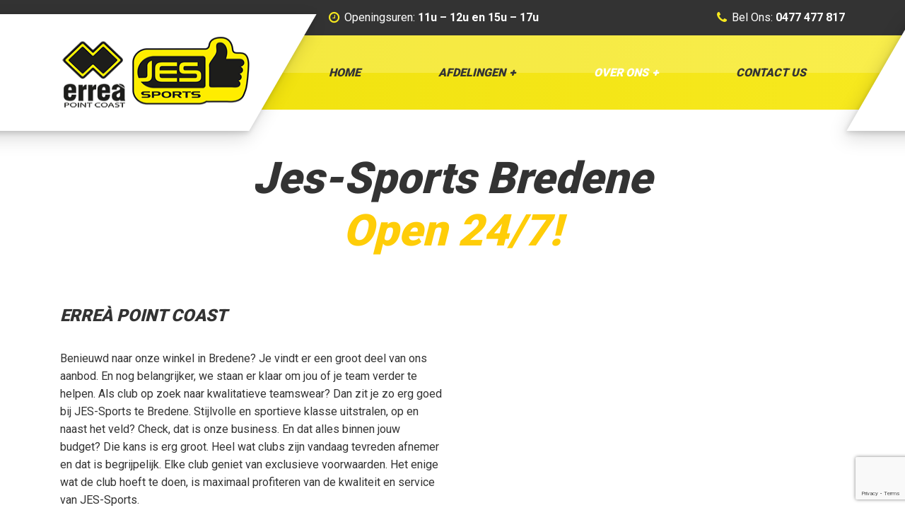

--- FILE ---
content_type: text/html; charset=UTF-8
request_url: https://jes-sports.be/over-ons/
body_size: 12475
content:

<!DOCTYPE html>
<html lang="nl-BE" class="no-js">
	<head>
		<meta charset="UTF-8" />
		<meta name="viewport" content="width=device-width, initial-scale=1.0" />
		
		<meta name='robots' content='index, follow, max-image-preview:large, max-snippet:-1, max-video-preview:-1' />
	<style>img:is([sizes="auto" i], [sizes^="auto," i]) { contain-intrinsic-size: 3000px 1500px }</style>
	
	<!-- This site is optimized with the Yoast SEO plugin v26.8 - https://yoast.com/product/yoast-seo-wordpress/ -->
	<title>Over Ons - Jes-Sports Bredene alle sportkledij en toebehoren</title>
	<meta name="description" content="Jes-sports Bredene doet alle sportkledij voor verschillende sporten. Wij zijn gespecialiseerd in uniformiteit voor verenigingen en scholen." />
	<link rel="canonical" href="https://jes-sports.be/over-ons/" />
	<meta property="og:locale" content="nl_BE" />
	<meta property="og:type" content="article" />
	<meta property="og:title" content="Over Ons - Jes-Sports Bredene alle sportkledij en toebehoren" />
	<meta property="og:description" content="Jes-sports Bredene doet alle sportkledij voor verschillende sporten. Wij zijn gespecialiseerd in uniformiteit voor verenigingen en scholen." />
	<meta property="og:url" content="https://jes-sports.be/over-ons/" />
	<meta property="og:site_name" content="Jes-Sports Bredene alle sportkledij en toebehoren" />
	<meta property="article:publisher" content="https://www.facebook.com/Errea-Point-Coast-JES-Sports-599497350077935/" />
	<meta property="article:modified_time" content="2020-08-18T13:02:15+00:00" />
	<meta name="twitter:card" content="summary_large_image" />
	<meta name="twitter:label1" content="Geschatte leestijd" />
	<meta name="twitter:data1" content="1 minuut" />
	<script type="application/ld+json" class="yoast-schema-graph">{"@context":"https://schema.org","@graph":[{"@type":"WebPage","@id":"https://jes-sports.be/over-ons/","url":"https://jes-sports.be/over-ons/","name":"Over Ons - Jes-Sports Bredene alle sportkledij en toebehoren","isPartOf":{"@id":"https://jes-sports.be/#website"},"datePublished":"2020-08-10T10:52:11+00:00","dateModified":"2020-08-18T13:02:15+00:00","description":"Jes-sports Bredene doet alle sportkledij voor verschillende sporten. Wij zijn gespecialiseerd in uniformiteit voor verenigingen en scholen.","breadcrumb":{"@id":"https://jes-sports.be/over-ons/#breadcrumb"},"inLanguage":"nl-BE","potentialAction":[{"@type":"ReadAction","target":["https://jes-sports.be/over-ons/"]}]},{"@type":"BreadcrumbList","@id":"https://jes-sports.be/over-ons/#breadcrumb","itemListElement":[{"@type":"ListItem","position":1,"name":"Home","item":"https://jes-sports.be/"},{"@type":"ListItem","position":2,"name":"Over Ons"}]},{"@type":"WebSite","@id":"https://jes-sports.be/#website","url":"https://jes-sports.be/","name":"Jes-Sports Bredene alle sportkledij en toebehoren","description":"Jes-Sports Bredene voor sportartikelen, sportmateriaal en sportkledij. Erreà sportkledij","publisher":{"@id":"https://jes-sports.be/#organization"},"potentialAction":[{"@type":"SearchAction","target":{"@type":"EntryPoint","urlTemplate":"https://jes-sports.be/?s={search_term_string}"},"query-input":{"@type":"PropertyValueSpecification","valueRequired":true,"valueName":"search_term_string"}}],"inLanguage":"nl-BE"},{"@type":"Organization","@id":"https://jes-sports.be/#organization","name":"Jes-sports Bredene","url":"https://jes-sports.be/","logo":{"@type":"ImageObject","inLanguage":"nl-BE","@id":"https://jes-sports.be/#/schema/logo/image/","url":"https://jes-sports.be/wp-content/uploads/2020/04/logo-kleur-jessports-breden-groot.png","contentUrl":"https://jes-sports.be/wp-content/uploads/2020/04/logo-kleur-jessports-breden-groot.png","width":540,"height":220,"caption":"Jes-sports Bredene"},"image":{"@id":"https://jes-sports.be/#/schema/logo/image/"},"sameAs":["https://www.facebook.com/Errea-Point-Coast-JES-Sports-599497350077935/","https://www.instagram.com/errea.jes.sports/","https://www.youtube.com/user/erreasport"]}]}</script>
	<!-- / Yoast SEO plugin. -->


<link rel='dns-prefetch' href='//fonts.googleapis.com' />
<link rel="alternate" type="application/rss+xml" title="Jes-Sports Bredene alle sportkledij en toebehoren &raquo; feed" href="https://jes-sports.be/feed/" />
<link rel="alternate" type="application/rss+xml" title="Jes-Sports Bredene alle sportkledij en toebehoren &raquo; reactiesfeed" href="https://jes-sports.be/comments/feed/" />
<script type="text/javascript">
/* <![CDATA[ */
window._wpemojiSettings = {"baseUrl":"https:\/\/s.w.org\/images\/core\/emoji\/15.0.3\/72x72\/","ext":".png","svgUrl":"https:\/\/s.w.org\/images\/core\/emoji\/15.0.3\/svg\/","svgExt":".svg","source":{"concatemoji":"https:\/\/jes-sports.be\/wp-includes\/js\/wp-emoji-release.min.js?ver=6.7.4"}};
/*! This file is auto-generated */
!function(i,n){var o,s,e;function c(e){try{var t={supportTests:e,timestamp:(new Date).valueOf()};sessionStorage.setItem(o,JSON.stringify(t))}catch(e){}}function p(e,t,n){e.clearRect(0,0,e.canvas.width,e.canvas.height),e.fillText(t,0,0);var t=new Uint32Array(e.getImageData(0,0,e.canvas.width,e.canvas.height).data),r=(e.clearRect(0,0,e.canvas.width,e.canvas.height),e.fillText(n,0,0),new Uint32Array(e.getImageData(0,0,e.canvas.width,e.canvas.height).data));return t.every(function(e,t){return e===r[t]})}function u(e,t,n){switch(t){case"flag":return n(e,"\ud83c\udff3\ufe0f\u200d\u26a7\ufe0f","\ud83c\udff3\ufe0f\u200b\u26a7\ufe0f")?!1:!n(e,"\ud83c\uddfa\ud83c\uddf3","\ud83c\uddfa\u200b\ud83c\uddf3")&&!n(e,"\ud83c\udff4\udb40\udc67\udb40\udc62\udb40\udc65\udb40\udc6e\udb40\udc67\udb40\udc7f","\ud83c\udff4\u200b\udb40\udc67\u200b\udb40\udc62\u200b\udb40\udc65\u200b\udb40\udc6e\u200b\udb40\udc67\u200b\udb40\udc7f");case"emoji":return!n(e,"\ud83d\udc26\u200d\u2b1b","\ud83d\udc26\u200b\u2b1b")}return!1}function f(e,t,n){var r="undefined"!=typeof WorkerGlobalScope&&self instanceof WorkerGlobalScope?new OffscreenCanvas(300,150):i.createElement("canvas"),a=r.getContext("2d",{willReadFrequently:!0}),o=(a.textBaseline="top",a.font="600 32px Arial",{});return e.forEach(function(e){o[e]=t(a,e,n)}),o}function t(e){var t=i.createElement("script");t.src=e,t.defer=!0,i.head.appendChild(t)}"undefined"!=typeof Promise&&(o="wpEmojiSettingsSupports",s=["flag","emoji"],n.supports={everything:!0,everythingExceptFlag:!0},e=new Promise(function(e){i.addEventListener("DOMContentLoaded",e,{once:!0})}),new Promise(function(t){var n=function(){try{var e=JSON.parse(sessionStorage.getItem(o));if("object"==typeof e&&"number"==typeof e.timestamp&&(new Date).valueOf()<e.timestamp+604800&&"object"==typeof e.supportTests)return e.supportTests}catch(e){}return null}();if(!n){if("undefined"!=typeof Worker&&"undefined"!=typeof OffscreenCanvas&&"undefined"!=typeof URL&&URL.createObjectURL&&"undefined"!=typeof Blob)try{var e="postMessage("+f.toString()+"("+[JSON.stringify(s),u.toString(),p.toString()].join(",")+"));",r=new Blob([e],{type:"text/javascript"}),a=new Worker(URL.createObjectURL(r),{name:"wpTestEmojiSupports"});return void(a.onmessage=function(e){c(n=e.data),a.terminate(),t(n)})}catch(e){}c(n=f(s,u,p))}t(n)}).then(function(e){for(var t in e)n.supports[t]=e[t],n.supports.everything=n.supports.everything&&n.supports[t],"flag"!==t&&(n.supports.everythingExceptFlag=n.supports.everythingExceptFlag&&n.supports[t]);n.supports.everythingExceptFlag=n.supports.everythingExceptFlag&&!n.supports.flag,n.DOMReady=!1,n.readyCallback=function(){n.DOMReady=!0}}).then(function(){return e}).then(function(){var e;n.supports.everything||(n.readyCallback(),(e=n.source||{}).concatemoji?t(e.concatemoji):e.wpemoji&&e.twemoji&&(t(e.twemoji),t(e.wpemoji)))}))}((window,document),window._wpemojiSettings);
/* ]]> */
</script>
<style id='wp-emoji-styles-inline-css' type='text/css'>

	img.wp-smiley, img.emoji {
		display: inline !important;
		border: none !important;
		box-shadow: none !important;
		height: 1em !important;
		width: 1em !important;
		margin: 0 0.07em !important;
		vertical-align: -0.1em !important;
		background: none !important;
		padding: 0 !important;
	}
</style>
<link rel='stylesheet' id='wp-block-library-css' href='https://jes-sports.be/wp-includes/css/dist/block-library/style.min.css?ver=6.7.4' type='text/css' media='all' />
<style id='classic-theme-styles-inline-css' type='text/css'>
/*! This file is auto-generated */
.wp-block-button__link{color:#fff;background-color:#32373c;border-radius:9999px;box-shadow:none;text-decoration:none;padding:calc(.667em + 2px) calc(1.333em + 2px);font-size:1.125em}.wp-block-file__button{background:#32373c;color:#fff;text-decoration:none}
</style>
<style id='global-styles-inline-css' type='text/css'>
:root{--wp--preset--aspect-ratio--square: 1;--wp--preset--aspect-ratio--4-3: 4/3;--wp--preset--aspect-ratio--3-4: 3/4;--wp--preset--aspect-ratio--3-2: 3/2;--wp--preset--aspect-ratio--2-3: 2/3;--wp--preset--aspect-ratio--16-9: 16/9;--wp--preset--aspect-ratio--9-16: 9/16;--wp--preset--color--black: #000000;--wp--preset--color--cyan-bluish-gray: #abb8c3;--wp--preset--color--white: #ffffff;--wp--preset--color--pale-pink: #f78da7;--wp--preset--color--vivid-red: #cf2e2e;--wp--preset--color--luminous-vivid-orange: #ff6900;--wp--preset--color--luminous-vivid-amber: #fcb900;--wp--preset--color--light-green-cyan: #7bdcb5;--wp--preset--color--vivid-green-cyan: #00d084;--wp--preset--color--pale-cyan-blue: #8ed1fc;--wp--preset--color--vivid-cyan-blue: #0693e3;--wp--preset--color--vivid-purple: #9b51e0;--wp--preset--gradient--vivid-cyan-blue-to-vivid-purple: linear-gradient(135deg,rgba(6,147,227,1) 0%,rgb(155,81,224) 100%);--wp--preset--gradient--light-green-cyan-to-vivid-green-cyan: linear-gradient(135deg,rgb(122,220,180) 0%,rgb(0,208,130) 100%);--wp--preset--gradient--luminous-vivid-amber-to-luminous-vivid-orange: linear-gradient(135deg,rgba(252,185,0,1) 0%,rgba(255,105,0,1) 100%);--wp--preset--gradient--luminous-vivid-orange-to-vivid-red: linear-gradient(135deg,rgba(255,105,0,1) 0%,rgb(207,46,46) 100%);--wp--preset--gradient--very-light-gray-to-cyan-bluish-gray: linear-gradient(135deg,rgb(238,238,238) 0%,rgb(169,184,195) 100%);--wp--preset--gradient--cool-to-warm-spectrum: linear-gradient(135deg,rgb(74,234,220) 0%,rgb(151,120,209) 20%,rgb(207,42,186) 40%,rgb(238,44,130) 60%,rgb(251,105,98) 80%,rgb(254,248,76) 100%);--wp--preset--gradient--blush-light-purple: linear-gradient(135deg,rgb(255,206,236) 0%,rgb(152,150,240) 100%);--wp--preset--gradient--blush-bordeaux: linear-gradient(135deg,rgb(254,205,165) 0%,rgb(254,45,45) 50%,rgb(107,0,62) 100%);--wp--preset--gradient--luminous-dusk: linear-gradient(135deg,rgb(255,203,112) 0%,rgb(199,81,192) 50%,rgb(65,88,208) 100%);--wp--preset--gradient--pale-ocean: linear-gradient(135deg,rgb(255,245,203) 0%,rgb(182,227,212) 50%,rgb(51,167,181) 100%);--wp--preset--gradient--electric-grass: linear-gradient(135deg,rgb(202,248,128) 0%,rgb(113,206,126) 100%);--wp--preset--gradient--midnight: linear-gradient(135deg,rgb(2,3,129) 0%,rgb(40,116,252) 100%);--wp--preset--font-size--small: 13px;--wp--preset--font-size--medium: 20px;--wp--preset--font-size--large: 36px;--wp--preset--font-size--x-large: 42px;--wp--preset--spacing--20: 0.44rem;--wp--preset--spacing--30: 0.67rem;--wp--preset--spacing--40: 1rem;--wp--preset--spacing--50: 1.5rem;--wp--preset--spacing--60: 2.25rem;--wp--preset--spacing--70: 3.38rem;--wp--preset--spacing--80: 5.06rem;--wp--preset--shadow--natural: 6px 6px 9px rgba(0, 0, 0, 0.2);--wp--preset--shadow--deep: 12px 12px 50px rgba(0, 0, 0, 0.4);--wp--preset--shadow--sharp: 6px 6px 0px rgba(0, 0, 0, 0.2);--wp--preset--shadow--outlined: 6px 6px 0px -3px rgba(255, 255, 255, 1), 6px 6px rgba(0, 0, 0, 1);--wp--preset--shadow--crisp: 6px 6px 0px rgba(0, 0, 0, 1);}:where(.is-layout-flex){gap: 0.5em;}:where(.is-layout-grid){gap: 0.5em;}body .is-layout-flex{display: flex;}.is-layout-flex{flex-wrap: wrap;align-items: center;}.is-layout-flex > :is(*, div){margin: 0;}body .is-layout-grid{display: grid;}.is-layout-grid > :is(*, div){margin: 0;}:where(.wp-block-columns.is-layout-flex){gap: 2em;}:where(.wp-block-columns.is-layout-grid){gap: 2em;}:where(.wp-block-post-template.is-layout-flex){gap: 1.25em;}:where(.wp-block-post-template.is-layout-grid){gap: 1.25em;}.has-black-color{color: var(--wp--preset--color--black) !important;}.has-cyan-bluish-gray-color{color: var(--wp--preset--color--cyan-bluish-gray) !important;}.has-white-color{color: var(--wp--preset--color--white) !important;}.has-pale-pink-color{color: var(--wp--preset--color--pale-pink) !important;}.has-vivid-red-color{color: var(--wp--preset--color--vivid-red) !important;}.has-luminous-vivid-orange-color{color: var(--wp--preset--color--luminous-vivid-orange) !important;}.has-luminous-vivid-amber-color{color: var(--wp--preset--color--luminous-vivid-amber) !important;}.has-light-green-cyan-color{color: var(--wp--preset--color--light-green-cyan) !important;}.has-vivid-green-cyan-color{color: var(--wp--preset--color--vivid-green-cyan) !important;}.has-pale-cyan-blue-color{color: var(--wp--preset--color--pale-cyan-blue) !important;}.has-vivid-cyan-blue-color{color: var(--wp--preset--color--vivid-cyan-blue) !important;}.has-vivid-purple-color{color: var(--wp--preset--color--vivid-purple) !important;}.has-black-background-color{background-color: var(--wp--preset--color--black) !important;}.has-cyan-bluish-gray-background-color{background-color: var(--wp--preset--color--cyan-bluish-gray) !important;}.has-white-background-color{background-color: var(--wp--preset--color--white) !important;}.has-pale-pink-background-color{background-color: var(--wp--preset--color--pale-pink) !important;}.has-vivid-red-background-color{background-color: var(--wp--preset--color--vivid-red) !important;}.has-luminous-vivid-orange-background-color{background-color: var(--wp--preset--color--luminous-vivid-orange) !important;}.has-luminous-vivid-amber-background-color{background-color: var(--wp--preset--color--luminous-vivid-amber) !important;}.has-light-green-cyan-background-color{background-color: var(--wp--preset--color--light-green-cyan) !important;}.has-vivid-green-cyan-background-color{background-color: var(--wp--preset--color--vivid-green-cyan) !important;}.has-pale-cyan-blue-background-color{background-color: var(--wp--preset--color--pale-cyan-blue) !important;}.has-vivid-cyan-blue-background-color{background-color: var(--wp--preset--color--vivid-cyan-blue) !important;}.has-vivid-purple-background-color{background-color: var(--wp--preset--color--vivid-purple) !important;}.has-black-border-color{border-color: var(--wp--preset--color--black) !important;}.has-cyan-bluish-gray-border-color{border-color: var(--wp--preset--color--cyan-bluish-gray) !important;}.has-white-border-color{border-color: var(--wp--preset--color--white) !important;}.has-pale-pink-border-color{border-color: var(--wp--preset--color--pale-pink) !important;}.has-vivid-red-border-color{border-color: var(--wp--preset--color--vivid-red) !important;}.has-luminous-vivid-orange-border-color{border-color: var(--wp--preset--color--luminous-vivid-orange) !important;}.has-luminous-vivid-amber-border-color{border-color: var(--wp--preset--color--luminous-vivid-amber) !important;}.has-light-green-cyan-border-color{border-color: var(--wp--preset--color--light-green-cyan) !important;}.has-vivid-green-cyan-border-color{border-color: var(--wp--preset--color--vivid-green-cyan) !important;}.has-pale-cyan-blue-border-color{border-color: var(--wp--preset--color--pale-cyan-blue) !important;}.has-vivid-cyan-blue-border-color{border-color: var(--wp--preset--color--vivid-cyan-blue) !important;}.has-vivid-purple-border-color{border-color: var(--wp--preset--color--vivid-purple) !important;}.has-vivid-cyan-blue-to-vivid-purple-gradient-background{background: var(--wp--preset--gradient--vivid-cyan-blue-to-vivid-purple) !important;}.has-light-green-cyan-to-vivid-green-cyan-gradient-background{background: var(--wp--preset--gradient--light-green-cyan-to-vivid-green-cyan) !important;}.has-luminous-vivid-amber-to-luminous-vivid-orange-gradient-background{background: var(--wp--preset--gradient--luminous-vivid-amber-to-luminous-vivid-orange) !important;}.has-luminous-vivid-orange-to-vivid-red-gradient-background{background: var(--wp--preset--gradient--luminous-vivid-orange-to-vivid-red) !important;}.has-very-light-gray-to-cyan-bluish-gray-gradient-background{background: var(--wp--preset--gradient--very-light-gray-to-cyan-bluish-gray) !important;}.has-cool-to-warm-spectrum-gradient-background{background: var(--wp--preset--gradient--cool-to-warm-spectrum) !important;}.has-blush-light-purple-gradient-background{background: var(--wp--preset--gradient--blush-light-purple) !important;}.has-blush-bordeaux-gradient-background{background: var(--wp--preset--gradient--blush-bordeaux) !important;}.has-luminous-dusk-gradient-background{background: var(--wp--preset--gradient--luminous-dusk) !important;}.has-pale-ocean-gradient-background{background: var(--wp--preset--gradient--pale-ocean) !important;}.has-electric-grass-gradient-background{background: var(--wp--preset--gradient--electric-grass) !important;}.has-midnight-gradient-background{background: var(--wp--preset--gradient--midnight) !important;}.has-small-font-size{font-size: var(--wp--preset--font-size--small) !important;}.has-medium-font-size{font-size: var(--wp--preset--font-size--medium) !important;}.has-large-font-size{font-size: var(--wp--preset--font-size--large) !important;}.has-x-large-font-size{font-size: var(--wp--preset--font-size--x-large) !important;}
:where(.wp-block-post-template.is-layout-flex){gap: 1.25em;}:where(.wp-block-post-template.is-layout-grid){gap: 1.25em;}
:where(.wp-block-columns.is-layout-flex){gap: 2em;}:where(.wp-block-columns.is-layout-grid){gap: 2em;}
:root :where(.wp-block-pullquote){font-size: 1.5em;line-height: 1.6;}
</style>
<link rel='stylesheet' id='contact-form-7-css' href='https://jes-sports.be/wp-content/plugins/contact-form-7/includes/css/styles.css?ver=6.0.3' type='text/css' media='all' />
<link rel='stylesheet' id='siteorigin-panels-front-css' href='https://jes-sports.be/wp-content/plugins/siteorigin-panels/css/front-flex.min.css?ver=2.31.4' type='text/css' media='all' />
<link rel='stylesheet' id='gympress-main-css' href='https://jes-sports.be/wp-content/themes/gympress-pt/style.css?ver=1.3.3' type='text/css' media='all' />
<style id='gympress-main-inline-css' type='text/css'>
/* WP Customizer start */
.top__container { background-color: #333333; }
.top__container, .top .widget_nav_menu .menu a, .top .social-icons__link, .top .icon-box__title, .top .icon-box { color: #ffffff; }
@media (min-width: 992px) { .header__container::before, .header__container::after { background-color: #ffffff; } }
@media (max-width: 991px) { .header__container { background-color: #ffffff; } }
@media (max-width: 991px) { .main-navigation { background: #f7e91f; } }
@media (max-width: 991px) { .main-navigation a { border-color: #efe009; } }
@media (max-width: 991px) { .main-navigation a { color: #ffffff; } }
@media (max-width: 991px) { .main-navigation .menu-item:focus > a, .main-navigation .menu-item:hover > a { color: #ffffff; } }
@media (max-width: 991px) { .main-navigation .sub-menu a, .main-navigation .dropdown-toggle { background-color: #333333; } }
@media (max-width: 991px) { .main-navigation .sub-menu .menu-item > a, .main-navigation .dropdown-toggle { color: #ffffff; } }
@media (max-width: 991px) { .main-navigation .sub-menu .menu-item:hover > a, .main-navigation .sub-menu .menu-item:focus > a, .main-navigation .dropdown-toggle:focus, .main-navigation .dropdown-toggle:hover { color: #ffffff; } }
@media (min-width: 992px) { .header__container { background-color: #f7e91f; } }
@media (min-width: 992px) { .header__container { background: #f7e91f linear-gradient(270deg, #f7e91f, #efe009); } }
@media (min-width: 992px) { .main-navigation a, .main-navigation a::after { color: #333333; } }
@media (min-width: 992px) { .main-navigation > .menu-item:focus > a, .main-navigation > .menu-item:hover > a, .main-navigation > .menu-item:focus > a::after, .main-navigation > .menu-item:hover > a::after, .main-navigation a:focus { color: #ffffff; } }
@media (min-width: 992px) { .main-navigation > .current-menu-item > a, .main-navigation > .current-menu-item > a::after, .main-navigation > .current-menu-ancestor > a, .main-navigation > .current-menu-ancestor > a::after, .main-navigation > .current-menu-item:focus > a, .main-navigation > .current-menu-item:hover > a, .main-navigation > .current-menu-ancestor:focus > a, .main-navigation > .current-menu-ancestor:hover > a { color: #ffffff; } }
@media (min-width: 992px) { .main-navigation > .current-menu-item > a, .main-navigation > .current-menu-ancestor > a, .main-navigation .menu-item:focus > a, .main-navigation .menu-item:hover > a, .main-navigation .menu-item.is-hover > a { border-color: #ffffff; } }
@media (min-width: 992px) { .main-navigation .sub-menu a, .main-navigation .pt-special-dropdown .sub-menu { background-color: #333333; } }
@media (min-width: 992px) { .main-navigation .sub-menu .menu-item > a:hover { background-color: #424242; } }
@media (min-width: 992px) { .main-navigation .sub-menu a, .main-navigation .sub-menu .sub-menu a, .main-navigation .sub-menu .menu-item:hover > a, .main-navigation .pt-special-dropdown .sub-menu .menu-item:not(:last-of-type) { border-color: #424242; } }
@media (min-width: 992px) { .main-navigation .sub-menu .menu-item > a, .main-navigation .sub-menu .menu-item > a:hover { color: #ffffff; } }
.page-header__title { color: #333333; }
.page-header { background-color: #f5f5f5; }
.breadcrumbs a, .breadcrumbs a::after { color: #777777; }
.breadcrumbs a:focus, .breadcrumbs a:hover { color: #333333; }
.breadcrumbs .current-item { color: #777777; }
.content-area, .content-area .icon-box__subtitle { color: #777777; }
h1, h2, h3, h4, h5, h6, .header__logo-text, .content-area .icon-box__title, .latest-news__title a, .latest-news__title a:focus, .latest-news__title a:hover, .latest-news__title a:active:hover, .latest-news--more-news, .latest-news--more-news:focus, .latest-news--more-news:hover, .accordion__panel .panel-title a.collapsed, .accordion__panel .panel-title a, .page-box__title a, .page-box__title a:focus, .page-box__title a:hover, .page-box__title a:active:hover, .article__title a, .article__title a:focus, .article__title a:hover, .article__title a:active:hover, .sidebar__headings, .comment__author, .comment__author a, .comment__author a:focus, .comment__author a:hover, .comment__author a:active:hover, .widget_archive a, .widget_pages a, .widget_categories a, .widget_meta a, .widget_recent_comments a, .widget_recent_entries a, .widget_rss a { color: #333333; }
.accordion__panel .panel-title a::after, .accordion__panel .panel-title a:hover, .accordion .more-link::after, .content-area .icon-box .fa, .content-area a.icon-box:focus .icon-box__title, .content-area a.icon-box:hover .icon-box__title, .widget_tag_cloud a, .widget_archive a:focus, .widget_archive a:hover, .widget_archive a:hover:active, .widget_pages a:focus, .widget_pages a:hover, .widget_pages a:hover:active, .widget_categories a:focus, .widget_categories a:hover, .widget_categories a:hover:active, .widget_meta a:focus, .widget_meta a:hover, .widget_meta a:hover:active, .widget_recent_comments a:focus, .widget_recent_comments a:hover, .widget_recent_comments a:hover:active, .widget_recent_entries a:focus, .widget_recent_entries a:hover, .widget_recent_entries a:hover:active, .widget_rss a:focus, .widget_rss a:hover, .widget_rss a:hover:active, .article__tags a, .footer-top .widget_tag_cloud a, .footer-bottom .icon-container:hover, .testimonial__author, .top .icon-box .fa, .pt-slick-carousel .slick-arrow .fa { color: #f7e91f; }
.icon-list a.icon-list__item:focus .fa, .icon-list a.icon-list__item:hover .fa { color: #efe009; }
.btn-primary, .widget_calendar caption, .brochure-box, .latest-news__tag:focus, .latest-news__tag:hover, .widget_tag_cloud a:focus, .widget_tag_cloud a:hover, .article__tags a:focus, .article__tags a:hover, .sidebar .opening-time, .footer .opening-time, .sidebar .icon-list, .footer .icon-list, .person-profile__carousel .slick-arrow .fa, .person-profile__carousel .slick-next::before, .person-profile__carousel .slick-prev::after, .latest-news__category-container a, .testimonials__navigation .slick-arrow .fa, .testimonials__navigation .slick-next::before, .testimonials__navigation .slick-prev::after, .meta__item--categories a, .pagination .prev .fa, .pagination .next .fa, .pagination .prev::after, .pagination .next::before { background-color: #f7e91f; }
.btn-primary:focus, .btn-primary:hover, .brochure-box:focus, .brochure-box:hover, .latest-news__tag:active:hover, .widget_tag_cloud a:active:hover, .article__tags a:active:hover, .testimonials__navigation .slick-next:hover::before, .testimonials__navigation .slick-next:focus::before, .testimonials__navigation .slick-next:active:hover::before, .pagination .next:hover::before, .pagination .next:focus::before, .pagination .next:active:hover::before, .person-profile__carousel .slick-next:hover::before, .person-profile__carousel .slick-next:focus::before, .person-profile__carousel .slick-next:active:hover::before { background-color: #efe009; }
.btn-primary:active:hover, .brochure-box:active:hover, .testimonials__navigation .slick-prev:hover::after, .testimonials__navigation .slick-prev:focus::after, .testimonials__navigation .slick-prev:active:hover::after, .pagination .prev:hover::after, .pagination .prev:focus::after, .pagination .prev:active:hover::after, .person-profile__carousel .slick-prev:hover::after, .person-profile__carousel .slick-prev:focus::after, .person-profile__carousel .slick-prev:active:hover::after { background-color: #d1c407; }
.btn-primary, .person-profile__label, .person-profile__carousel .slick-prev .fa, .latest-news__category-container a, .testimonials__navigation .slick-prev .fa, .meta__item--categories a, .pagination .prev .fa { background: #f7e91f linear-gradient(270deg, #f7e91f, #efe009); }
.btn-primary:hover, .btn-primary:focus, .btn-primary:active:hover, .person-profile__carousel .slick-prev:hover .fa, .person-profile__carousel .slick-prev:focus .fa, .person-profile__carousel .slick-prev:active:hover .fa, .latest-news__category-container a:hover, .latest-news__category-container a:focus, .latest-news__category-container a:active:hover, .testimonials__navigation .slick-prev:hover .fa, .testimonials__navigation .slick-prev:focus .fa, .testimonials__navigation .slick-prev:active:hover .fa, .meta__item--categories a:hover, .meta__item--categories a:focus, .meta__item--categories a:active:hover, .pagination .prev:hover .fa, .pagination .prev:focus .fa, .pagination .prev:active:hover .fa { background: #d1c407 linear-gradient(270deg, #d1c407, #efe009); }
.person-profile__carousel .slick-next .fa, .testimonials__navigation .slick-next .fa, .pagination .next .fa { background: #f7e91f linear-gradient(90deg, #f7e91f, #efe009); }
.person-profile__carousel .slick-next:hover .fa, .testimonials__navigation .slick-next:hover .fa, .pagination .next:hover .fa, .person-profile__carousel .slick-next:focus .fa, .testimonials__navigation .slick-next:focus .fa, .pagination .next:focus .fa, .person-profile__carousel .slick-next:active:hover .fa, .testimonials__navigation .slick-next:active:hover .fa, .pagination .next:active:hover .fa { background: #efe009 linear-gradient(90deg, #efe009, #d1c407); }
.btn-primary, .latest-news__tag, .latest-news__tag:focus, .latest-news__tag:hover, .widget_tag_cloud a, .widget_tag_cloud a:focus, .widget_tag_cloud a:hover, .article__tags a, .article__tags a:focus, .article__tags a:hover { border-color: #f7e91f; }
.btn-primary:focus, .btn-primary:hover, .latest-news__tag:active:hover, .widget_tag_cloud a:active:hover, .article__tags a:active:hover { border-color: #efe009; }
.btn-primary:active:hover { border-color: #d1c407; }
.image-banner__text::before { background: #f7e91f linear-gradient(270deg, #f7e91f, #efe009); }
.number-counter__bar--progress, .mailchimp-subscribe__submit { background: #f7e91f linear-gradient(270deg, #f7e91f, #efe009); }
.mailchimp-subscribe__submit:hover, .mailchimp-subscribe__submit.btn-primary:active, .mailchimp-subscribe__submit.btn-primary:focus { background: #d1c407 linear-gradient(270deg, #d1c407, #efe009); }
a, a:focus, .page-box__more-link, .page-box__more-link:focus, .article__content .more-link, .article__content .more-link:focus { color: #ddd71c; }
a:hover, .page-box__more-link:hover, .article__content .more-link:hover { color: #c2bd19; }
a:active:hover, .page-box__more-link:active:hover, .article__content .more-link:active:hover { color: #a7a215; }
.btn-light { background-color: #ffffff; }
.btn-light:focus, .btn-light:hover { background-color: #efefef; }
.btn-light:active:hover { background-color: #e0e0e0; }
.btn-light { border-color: #ffffff; }
.btn-light:focus, .btn-light:hover { border-color: #efefef; }
.btn-light:active:hover { border-color: #e0e0e0; }
body .boxed-container { background-color: #ffffff; }
.footer-top { background-color: #424242; }
.footer-top__heading { color: #ffffff; }
.footer-top { color: #ffffff; }
.footer-top a, .footer-top .widget_nav_menu .menu a { color: #ffffff; }
.footer-top a:active:hover { color: #e0e0e0; }
.footer-bottom__container { background-color: #ffcd08; }
.footer-bottom { color: #777777; }
.footer-bottom a { color: #333333; }
.footer-bottom a:active:hover { color: #141414; }
/* WP Customizer end */


</style>
<link rel='stylesheet' id='gympress-google-fonts-css' href='//fonts.googleapis.com/css?family=Roboto%3A400%2C700%2C900&#038;subset=latin' type='text/css' media='all' />
<link rel='stylesheet' id='wp-featherlight-css' href='https://jes-sports.be/wp-content/plugins/wp-featherlight/css/wp-featherlight.min.css?ver=1.3.4' type='text/css' media='all' />
<script type="text/javascript" src="https://jes-sports.be/wp-content/themes/gympress-pt/assets/js/modernizr.custom.20160801.js" id="modernizr-js"></script>
<script type="text/javascript" src="https://jes-sports.be/wp-includes/js/jquery/jquery.min.js?ver=3.7.1" id="jquery-core-js"></script>
<script type="text/javascript" src="https://jes-sports.be/wp-includes/js/jquery/jquery-migrate.min.js?ver=3.4.1" id="jquery-migrate-js"></script>
<link rel="https://api.w.org/" href="https://jes-sports.be/wp-json/" /><link rel="alternate" title="JSON" type="application/json" href="https://jes-sports.be/wp-json/wp/v2/pages/13" /><link rel="EditURI" type="application/rsd+xml" title="RSD" href="https://jes-sports.be/xmlrpc.php?rsd" />
<meta name="generator" content="WordPress 6.7.4" />
<link rel='shortlink' href='https://jes-sports.be/?p=13' />
<link rel="alternate" title="oEmbed (JSON)" type="application/json+oembed" href="https://jes-sports.be/wp-json/oembed/1.0/embed?url=https%3A%2F%2Fjes-sports.be%2Fover-ons%2F" />
<link rel="alternate" title="oEmbed (XML)" type="text/xml+oembed" href="https://jes-sports.be/wp-json/oembed/1.0/embed?url=https%3A%2F%2Fjes-sports.be%2Fover-ons%2F&#038;format=xml" />
<style type="text/css">.recentcomments a{display:inline !important;padding:0 !important;margin:0 !important;}</style><style media="all" id="siteorigin-panels-layouts-head">/* Layout 13 */ #pgc-13-0-0 , #pgc-13-0-2 , #pgc-13-4-0 , #pgc-13-4-2 , #pgc-13-6-1 { width:19.9772%;width:calc(19.9772% - ( 0.80022831050228 * 30px ) ) } #pgc-13-0-1 , #pgc-13-4-1 { width:60.0457%;width:calc(60.0457% - ( 0.39954337899543 * 30px ) ) } #pg-13-0 , #pg-13-3 , #pg-13-6 , #pg-13-7 , #pl-13 .so-panel { margin-bottom:30px } #pgc-13-1-0 , #pgc-13-1-1 { width:50%;width:calc(50% - ( 0.5 * 30px ) ) } #pl-13 #panel-13-1-1-0 { margin:45px 0px 0px 0px } #pg-13-1 { margin-bottom:50px } #pgc-13-2-0 , #pgc-13-2-1 , #pgc-13-2-2 , #pgc-13-2-3 { width:25%;width:calc(25% - ( 0.75 * 30px ) ) } #pg-13-2 { margin-bottom:85px } #pgc-13-3-0 , #pgc-13-5-0 , #pgc-13-7-0 , #pgc-13-8-0 { width:100%;width:calc(100% - ( 0 * 30px ) ) } #pg-13-4 , #pg-13-5 { margin-bottom:100px } #pgc-13-6-0 , #pgc-13-6-2 { width:40.0114%;width:calc(40.0114% - ( 0.59988584474886 * 30px ) ) } #pl-13 .so-panel:last-of-type { margin-bottom:0px } #pg-13-0.panel-has-style > .panel-row-style, #pg-13-0.panel-no-style , #pg-13-1.panel-has-style > .panel-row-style, #pg-13-1.panel-no-style , #pg-13-3.panel-has-style > .panel-row-style, #pg-13-3.panel-no-style , #pg-13-4.panel-has-style > .panel-row-style, #pg-13-4.panel-no-style , #pg-13-5.panel-has-style > .panel-row-style, #pg-13-5.panel-no-style , #pg-13-6.panel-has-style > .panel-row-style, #pg-13-6.panel-no-style , #pg-13-7.panel-has-style > .panel-row-style, #pg-13-7.panel-no-style , #pg-13-8.panel-has-style > .panel-row-style, #pg-13-8.panel-no-style { -webkit-align-items:flex-start;align-items:flex-start } #pg-13-1> .panel-row-style { padding:30px 0px 25px 0px } #pg-13-5> .panel-row-style { background-color:#333333 } #panel-13-5-0-0> .panel-widget-style { padding:20px 0px 20px 0px } @media (max-width:991px){ #pg-13-0.panel-no-style, #pg-13-0.panel-has-style > .panel-row-style, #pg-13-0 , #pg-13-1.panel-no-style, #pg-13-1.panel-has-style > .panel-row-style, #pg-13-1 , #pg-13-2.panel-no-style, #pg-13-2.panel-has-style > .panel-row-style, #pg-13-2 , #pg-13-3.panel-no-style, #pg-13-3.panel-has-style > .panel-row-style, #pg-13-3 , #pg-13-4.panel-no-style, #pg-13-4.panel-has-style > .panel-row-style, #pg-13-4 , #pg-13-5.panel-no-style, #pg-13-5.panel-has-style > .panel-row-style, #pg-13-5 , #pg-13-6.panel-no-style, #pg-13-6.panel-has-style > .panel-row-style, #pg-13-6 , #pg-13-7.panel-no-style, #pg-13-7.panel-has-style > .panel-row-style, #pg-13-7 , #pg-13-8.panel-no-style, #pg-13-8.panel-has-style > .panel-row-style, #pg-13-8 { -webkit-flex-direction:column;-ms-flex-direction:column;flex-direction:column } #pg-13-0 > .panel-grid-cell , #pg-13-0 > .panel-row-style > .panel-grid-cell , #pg-13-1 > .panel-grid-cell , #pg-13-1 > .panel-row-style > .panel-grid-cell , #pg-13-2 > .panel-grid-cell , #pg-13-2 > .panel-row-style > .panel-grid-cell , #pg-13-3 > .panel-grid-cell , #pg-13-3 > .panel-row-style > .panel-grid-cell , #pg-13-4 > .panel-grid-cell , #pg-13-4 > .panel-row-style > .panel-grid-cell , #pg-13-5 > .panel-grid-cell , #pg-13-5 > .panel-row-style > .panel-grid-cell , #pg-13-6 > .panel-grid-cell , #pg-13-6 > .panel-row-style > .panel-grid-cell , #pg-13-7 > .panel-grid-cell , #pg-13-7 > .panel-row-style > .panel-grid-cell , #pg-13-8 > .panel-grid-cell , #pg-13-8 > .panel-row-style > .panel-grid-cell { width:100%;margin-right:0 } #pgc-13-0-0 , #pgc-13-0-1 , #pgc-13-1-0 , #pgc-13-2-0 , #pgc-13-2-1 , #pgc-13-2-2 , #pgc-13-4-0 , #pgc-13-4-1 , #pgc-13-6-0 , #pgc-13-6-1 { margin-bottom:30px } #pl-13 .panel-grid-cell { padding:0 } #pl-13 .panel-grid .panel-grid-cell-empty { display:none } #pl-13 .panel-grid .panel-grid-cell-mobile-last { margin-bottom:0px }  } </style><link rel="icon" href="https://jes-sports.be/wp-content/uploads/2020/03/cropped-logo_errea_400x300px-32x32.jpg" sizes="32x32" />
<link rel="icon" href="https://jes-sports.be/wp-content/uploads/2020/03/cropped-logo_errea_400x300px-192x192.jpg" sizes="192x192" />
<link rel="apple-touch-icon" href="https://jes-sports.be/wp-content/uploads/2020/03/cropped-logo_errea_400x300px-180x180.jpg" />
<meta name="msapplication-TileImage" content="https://jes-sports.be/wp-content/uploads/2020/03/cropped-logo_errea_400x300px-270x270.jpg" />

	</head>

	<body class="page-template-default page page-id-13 siteorigin-panels siteorigin-panels-before-js wp-featherlight-captions gympress-pt">
		<div class="boxed-container">

	<div class="top__container">
	<div class="container">
		<div class="top">
			<div class="top__left">
				<div class="widget  widget-icon-box">
			<a class="icon-box" href="https://jes-sports.be/contact-us/" target="_self">
	
		<i class="fa  fa-clock-o"></i>
		<p class="icon-box__title">Openingsuren:</p>
		<p class="icon-box__subtitle">11u – 12u en 15u – 17u </p>

			</a>
	
</div>			</div>
			<div class="top__right">
				<div class="widget  widget-icon-box">
			<a class="icon-box" href="tel:+32477477817" target="_self">
	
		<i class="fa  fa-phone"></i>
		<p class="icon-box__title">Bel Ons:</p>
		<p class="icon-box__subtitle">0477 477 817</p>

			</a>
	
</div>			</div>
		</div>
	</div>
</div>

	<header class="header__container">
		<div class="container">
			<div class="header">
				<!-- Logo -->
								<a class="header__logo" href="https://jes-sports.be/">
											<img src="https://jes-sports.be/wp-content/uploads/2020/04/logo-kleur-jessports-breden-klein.png" alt="Jes-Sports Bredene alle sportkledij en toebehoren" srcset="https://jes-sports.be/wp-content/uploads/2020/04/logo-kleur-jessports-breden-klein.png, https://jes-sports.be/wp-content/uploads/2020/04/logo-kleur-jessports-breden-groot.png 2x" class="img-fluid"  width="270" height="110"  />
									</a>
				<!-- Toggle button for Main Navigation on mobile -->
				<button class="btn  btn-primary  header__navbar-toggler  hidden-lg-up  js-sticky-mobile-option" type="button" data-toggle="collapse" data-target="#gympress-main-navigation"><i class="fa  fa-bars  hamburger"></i> <span>Menu</span></button>
				<!-- Main Navigation -->
				<nav class="header__main-navigation  collapse  navbar-toggleable-md  js-sticky-desktop-option" id="gympress-main-navigation" aria-label="Main Menu">
					<ul id="menu-main-menu" class="main-navigation  js-main-nav  js-dropdown" role="menubar"><li id="menu-item-20" class="menu-item menu-item-type-post_type menu-item-object-page menu-item-home menu-item-20"><a href="https://jes-sports.be/">Home</a></li>
<li id="menu-item-1349" class="menu-item menu-item-type-custom menu-item-object-custom menu-item-has-children menu-item-1349" aria-haspopup="true" aria-expanded="false" tabindex="0"><a href="#">Afdelingen</a>
<ul class="sub-menu">
	<li id="menu-item-1355" class="menu-item menu-item-type-post_type menu-item-object-page menu-item-1355"><a href="https://jes-sports.be/team-wear/">Team-Wear</a></li>
	<li id="menu-item-1354" class="menu-item menu-item-type-post_type menu-item-object-page menu-item-1354"><a href="https://jes-sports.be/bedrijfskledij/">Promowear</a></li>
	<li id="menu-item-1582" class="menu-item menu-item-type-post_type menu-item-object-page menu-item-1582"><a href="https://jes-sports.be/rogelli/">Rogelli</a></li>
	<li id="menu-item-1353" class="menu-item menu-item-type-post_type menu-item-object-page menu-item-1353"><a href="https://jes-sports.be/low-budget/">Low Budget</a></li>
	<li id="menu-item-1352" class="menu-item menu-item-type-post_type menu-item-object-page menu-item-1352"><a href="https://jes-sports.be/errea-point-coast/">Erreà Point Coast</a></li>
	<li id="menu-item-1351" class="menu-item menu-item-type-post_type menu-item-object-page menu-item-1351"><a href="https://jes-sports.be/bedrukking/">Bedrukking</a></li>
	<li id="menu-item-1350" class="menu-item menu-item-type-post_type menu-item-object-page menu-item-1350"><a href="https://jes-sports.be/webshop/">Webshop</a></li>
</ul>
</li>
<li id="menu-item-18" class="menu-item menu-item-type-post_type menu-item-object-page current-menu-item page_item page-item-13 current_page_item menu-item-has-children menu-item-18" aria-haspopup="true" aria-expanded="false" tabindex="0"><a href="https://jes-sports.be/over-ons/">Over ons</a>
<ul class="sub-menu">
	<li id="menu-item-1455" class="menu-item menu-item-type-post_type menu-item-object-page menu-item-1455"><a href="https://jes-sports.be/onze-partners/">Onze Partners</a></li>
</ul>
</li>
<li id="menu-item-19" class="menu-item menu-item-type-post_type menu-item-object-page menu-item-19"><a href="https://jes-sports.be/contact-us/">Contact Us</a></li>
</ul>				</nav>
			</div>
		</div>
	</header>

	<div id="primary" class="content-area  container">
		<div class="row">
			<main id="main" class="site-main  col-xs-12">

				
					
<article id="post-13" class="post-13 page type-page status-publish clearfix article">
	<div class="article__content">

		<div id="pl-13"  class="panel-layout" ><div id="pg-13-0"  class="panel-grid panel-no-style" ><div id="pgc-13-0-0"  class="panel-grid-cell panel-grid-cell-empty" ></div><div id="pgc-13-0-1"  class="panel-grid-cell panel-grid-cell-mobile-last" ><div id="panel-13-0-1-0" class="so-panel widget widget_sow-editor panel-first-child panel-last-child" data-index="0" ><div
			
			class="so-widget-sow-editor so-widget-sow-editor-base"
			
		>
<div class="siteorigin-widget-tinymce textwidget">
	<h1 style="font-size: 62px; text-align: center;"><em>Jes-Sports Bredene<br />
<span style="color: #ffcd08;">Open 24/7!</span></em></h1>
</div>
</div></div></div><div id="pgc-13-0-2"  class="panel-grid-cell panel-grid-cell-empty" ></div></div><div id="pg-13-1"  class="panel-grid panel-has-style" ><div class="siteorigin-panels-stretch panel-row-style panel-row-style-for-13-1" data-stretch-type="full" ><div id="pgc-13-1-0"  class="panel-grid-cell" ><div id="panel-13-1-0-0" class="so-panel widget widget_sow-editor panel-first-child" data-index="1" ><div
			
			class="so-widget-sow-editor so-widget-sow-editor-base"
			
		>
<div class="siteorigin-widget-tinymce textwidget">
	<h3><strong><span style="color: #333333;">ERREÀ POINT COAST</span></strong></h3>
<p><span style="color: #333333;"><br />
Benieuwd naar onze winkel in Bredene? Je vindt er een groot deel van ons aanbod. En nog belangrijker, we staan er klaar om jou of je team verder te helpen. Als club op zoek naar kwalitatieve teamswear? Dan zit je zo erg goed bij JES-Sports te Bredene. Stijlvolle en sportieve klasse uitstralen, op en naast het veld? Check, dat is onze business. En dat alles binnen jouw budget? Die kans is erg groot. Heel wat clubs zijn vandaag tevreden afnemer en dat is begrijpelijk. Elke club geniet van exclusieve voorwaarden. Het enige wat de club hoeft te doen, is maximaal profiteren van de kwaliteit en service van JES-Sports.</span></p>
</div>
</div></div><div id="panel-13-1-0-1" class="so-panel widget widget_sow-editor panel-last-child" data-index="2" ><div
			
			class="so-widget-sow-editor so-widget-sow-editor-base"
			
		>
<div class="siteorigin-widget-tinymce textwidget">
	</div>
</div></div></div><div id="pgc-13-1-1"  class="panel-grid-cell" ><div id="panel-13-1-1-0" class="so-panel widget widget_sow-editor panel-first-child" data-index="3" ><div
			
			class="so-widget-sow-editor so-widget-sow-editor-base"
			
		>
<div class="siteorigin-widget-tinymce textwidget">
	<div class="embed-responsive  embed-responsive-16by9"><iframe title="Jes-Sports Bredene" width="1140" height="641" src="https://www.youtube.com/embed/owOMn2MKTns?feature=oembed" frameborder="0" allow="accelerometer; autoplay; encrypted-media; gyroscope; picture-in-picture" allowfullscreen></iframe></div>
<p style="text-align: center;"><strong><span style="color: #333333;">Onze Nieuwe Winkel!</span></strong></p>
</div>
</div></div><div id="panel-13-1-1-1" class="so-panel widget widget_sow-editor panel-last-child" data-index="4" ><div
			
			class="so-widget-sow-editor so-widget-sow-editor-base"
			
		>
<div class="siteorigin-widget-tinymce textwidget">
	</div>
</div></div></div></div></div><div id="pg-13-2"  class="panel-grid panel-no-style" ><div id="pgc-13-2-0"  class="panel-grid-cell" ><div id="panel-13-2-0-0" class="so-panel widget widget_pw_icon_box widget-icon-box panel-first-child panel-last-child" data-index="5" >
			<div class="icon-box">
	
		<i class="fa  fa-thumbs-up"></i>
		<p class="icon-box__title">Prima kwaliteit</p>
		<p class="icon-box__subtitle">JES-Sports werkt enkel met professionele merken en kan zo de kwaliteit van elk stuk garanderen.</p>

			</div>
	
</div></div><div id="pgc-13-2-1"  class="panel-grid-cell" ><div id="panel-13-2-1-0" class="so-panel widget widget_pw_icon_box widget-icon-box panel-first-child panel-last-child" data-index="6" >
			<div class="icon-box">
	
		<i class="fa  fa-thumbs-up"></i>
		<p class="icon-box__title">Pittig advies</p>
		<p class="icon-box__subtitle">Voor oplossingen rekenen we op onze jarenlange ervaring in verschillende sporttakken.</p>

			</div>
	
</div></div><div id="pgc-13-2-2"  class="panel-grid-cell" ><div id="panel-13-2-2-0" class="so-panel widget widget_pw_icon_box widget-icon-box panel-first-child panel-last-child" data-index="7" >
			<div class="icon-box">
	
		<i class="fa  fa-thumbs-up"></i>
		<p class="icon-box__title">Correcte prijzen</p>
		<p class="icon-box__subtitle">We werken rechtstreeks met de fabrikant en hanteren steeds faire prijzen.</p>

			</div>
	
</div></div><div id="pgc-13-2-3"  class="panel-grid-cell" ><div id="panel-13-2-3-0" class="so-panel widget widget_pw_icon_box widget-icon-box panel-first-child panel-last-child" data-index="8" >
			<div class="icon-box">
	
		<i class="fa  fa-thumbs-up"></i>
		<p class="icon-box__title">Zalige service</p>
		<p class="icon-box__subtitle">Echte mensen die het echt goed met je menen. Dat merk je aan onze service.</p>

			</div>
	
</div></div></div><div id="pg-13-3"  class="panel-grid panel-no-style" ><div id="pgc-13-3-0"  class="panel-grid-cell panel-grid-cell-empty" ></div></div><div id="pg-13-4"  class="panel-grid panel-no-style" ><div id="pgc-13-4-0"  class="panel-grid-cell panel-grid-cell-empty" ></div><div id="pgc-13-4-1"  class="panel-grid-cell panel-grid-cell-mobile-last" ><div id="panel-13-4-1-0" class="so-panel widget widget_pw_number-counter widget-number-counter panel-first-child panel-last-child" data-index="9" >
<div class="number-counters" data-speed="1000">
			<div class="number-counter">
			<div class="number-counter__number  js-number" data-to="170">000</div>
			<div class="number-counter__title">Klanten</div>
					</div>
			<div class="number-counter">
			<div class="number-counter__number  js-number" data-to="839">000</div>
			<div class="number-counter__title">Spelers</div>
					</div>
			<div class="number-counter">
			<div class="number-counter__number  js-number" data-to="3120">0000</div>
			<div class="number-counter__title">Uitrusting</div>
					</div>
	</div>

</div></div><div id="pgc-13-4-2"  class="panel-grid-cell panel-grid-cell-empty" ></div></div><div id="pg-13-5"  class="panel-grid panel-has-style" ><div class="siteorigin-panels-stretch panel-row-style panel-row-style-for-13-5" data-stretch-type="full" ><div id="pgc-13-5-0"  class="panel-grid-cell" ><div id="panel-13-5-0-0" class="so-panel widget widget_pw_notice widget-notice panel-first-child panel-last-child" data-index="10" ><div class="panel-widget-style panel-widget-style-for-13-5-0-0" >			<div class="important-notice  important-notice--center">
				<div class="important-notice__label" style="background-color: #ffcd08;">
					<i class="fa  fa-warning" aria-hidden="true"></i>
					<div class="important-notice__label-text">
											</div>
				</div>
				<div class="important-notice__text">
						<span style="color: #ffffff">Kies je nieuwe sportieve outfit in de webshop van JES-Sports!</span>				</div>
			</div>
		</div></div></div></div></div><div id="pg-13-6"  class="panel-grid panel-no-style" ><div id="pgc-13-6-0"  class="panel-grid-cell" ><div id="panel-13-6-0-0" class="so-panel widget widget_sow-editor panel-first-child panel-last-child" data-index="11" ><div
			
			class="so-widget-sow-editor so-widget-sow-editor-base"
			
		>
<div class="siteorigin-widget-tinymce textwidget">
	<p><div class="embed-responsive  embed-responsive-16by9"><iframe title="Erreà 2020 Collection" width="1140" height="641" src="https://www.youtube.com/embed/hIe5IxDh9Rw?feature=oembed" frameborder="0" allow="accelerometer; autoplay; encrypted-media; gyroscope; picture-in-picture" allowfullscreen></iframe></div></p>
</div>
</div></div></div><div id="pgc-13-6-1"  class="panel-grid-cell panel-grid-cell-empty" ></div><div id="pgc-13-6-2"  class="panel-grid-cell" ><div id="panel-13-6-2-0" class="so-panel widget widget_sow-editor panel-first-child panel-last-child" data-index="12" ><div
			
			class="so-widget-sow-editor so-widget-sow-editor-base"
			
		>
<div class="siteorigin-widget-tinymce textwidget">
	<p><div class="embed-responsive  embed-responsive-16by9"><iframe title="Erreà Video Aziendale" width="1140" height="641" src="https://www.youtube.com/embed/Qe2IAfyaxAg?feature=oembed" frameborder="0" allow="accelerometer; autoplay; encrypted-media; gyroscope; picture-in-picture" allowfullscreen></iframe></div></p>
</div>
</div></div></div></div><div id="pg-13-7"  class="panel-grid panel-no-style" ><div id="pgc-13-7-0"  class="panel-grid-cell panel-grid-cell-empty" ></div></div><div id="pg-13-8"  class="panel-grid panel-has-style" ><div class="siteorigin-panels-stretch panel-row-style panel-row-style-for-13-8" data-stretch-type="full-stretched" ><div id="pgc-13-8-0"  class="panel-grid-cell" ><div id="panel-13-8-0-0" class="so-panel widget widget_sow-editor panel-first-child panel-last-child" data-index="13" ><div
			
			class="so-widget-sow-editor so-widget-sow-editor-base"
			
		>
<div class="siteorigin-widget-tinymce textwidget">
	<p style="text-align: center; font-size: 42px;"><span style="color: #333333;">Heb je een vraag?<br />
</span><strong><span style="color: #333333;">Contacteer ons </span><a href="https://jes-sports.be/contact-us/"><span style="color: #ffcd08;">via het contactformulier!</span></a></strong></p>
</div>
</div></div></div></div></div></div>
		<!-- Multi Page in One Post -->
			</div><!-- .article__content -->
</article><!-- .article -->

					
							</main>

			
		</div>
	</div>


	<footer class="footer">
					<div class="footer-top">
				<div class="container">
					<div class="row">
						<div class="col-xs-12  col-lg-3"><div class="widget  widget_sow-editor"><div
			
			class="so-widget-sow-editor so-widget-sow-editor-base"
			
		>
<div class="siteorigin-widget-tinymce textwidget">
	<p><img loading="lazy" decoding="async" class="alignnone size-full wp-image-1023" src="https://jes-sports.be/wp-content/uploads/2020/04/logo-kleur-jessports-breden-klein.png" alt="" width="270" height="110" /></p>
<p><span class="icon-container"><span class="fa fa-phone"></span></span>   <span style="color: #ffffff;">0477 477 817</span></p>
<hr style="background-color: rgba(255, 255, 255, .1);" />
<p><span class="icon-container"><span class="fa fa-envelope"></span></span>   <span style="color: #ffffff;">info@jes-sports.be</span></p>
<p>Btw nr: BE0781.241.958</p>
</div>
</div></div></div><div class="col-xs-12  col-lg-2"><div class="widget  widget_nav_menu"><h4 class="footer-top__heading">Menu</h4><div class="menu-menu-container"><ul id="menu-menu" class="menu"><li id="menu-item-1015" class="menu-item menu-item-type-post_type menu-item-object-page current-menu-item page_item page-item-13 current_page_item menu-item-1015"><a href="https://jes-sports.be/over-ons/" aria-current="page">Over Ons</a></li>
<li id="menu-item-1456" class="menu-item menu-item-type-post_type menu-item-object-page menu-item-1456"><a href="https://jes-sports.be/onze-partners/">Onze Partners</a></li>
<li id="menu-item-1014" class="menu-item menu-item-type-post_type menu-item-object-page menu-item-1014"><a href="https://jes-sports.be/contact-us/">Contact Us</a></li>
<li id="menu-item-1461" class="menu-item menu-item-type-post_type menu-item-object-page menu-item-privacy-policy menu-item-1461"><a rel="privacy-policy" href="https://jes-sports.be/privacy-policy/">Privacy Policy</a></li>
</ul></div></div></div><div class="col-xs-12  col-lg-2"><div class="widget  widget_nav_menu"><h4 class="footer-top__heading">Extras</h4><div class="menu-extras-container"><ul id="menu-extras" class="menu"><li id="menu-item-1496" class="menu-item menu-item-type-post_type menu-item-object-page menu-item-1496"><a href="https://jes-sports.be/bedrijfskledij/">Promowear</a></li>
<li id="menu-item-1497" class="menu-item menu-item-type-post_type menu-item-object-page menu-item-1497"><a href="https://jes-sports.be/bedrukking/">Bedrukking</a></li>
<li id="menu-item-1498" class="menu-item menu-item-type-post_type menu-item-object-page menu-item-1498"><a href="https://jes-sports.be/errea-point-coast/">Erreà Point Coast</a></li>
<li id="menu-item-1499" class="menu-item menu-item-type-post_type menu-item-object-page menu-item-1499"><a href="https://jes-sports.be/low-budget/">Low Budget</a></li>
<li id="menu-item-1500" class="menu-item menu-item-type-post_type menu-item-object-page menu-item-1500"><a href="https://jes-sports.be/team-wear/">Team-Wear</a></li>
</ul></div></div></div><div class="col-xs-12  col-lg-5"><div class="widget  widget_siteorigin-panels-builder"><div id="pl-w5e667a5c2a850"  class="panel-layout" ><div id="pg-w5e667a5c2a850-0"  class="panel-grid panel-no-style" ><div id="pgc-w5e667a5c2a850-0-0"  class="panel-grid-cell" ><div id="panel-w5e667a5c2a850-0-0-0" class="so-panel widget widget_sow-editor panel-first-child" data-index="0" ><div
			
			class="so-widget-sow-editor so-widget-sow-editor-base"
			
		>
<div class="siteorigin-widget-tinymce textwidget">
	<h4><span style="color: #ffffff;">Nieuwsbrief: </span></h4>
<p>Wil je op de hoogte gehouden worden van alle nieuwtjes? Schrijf je dan nu in voor onze nieuwsbrief.</p>
</div>
</div></div><div id="panel-w5e667a5c2a850-0-0-1" class="so-panel widget panel-last-child" data-index="1" ></div></div></div></div></div></div>					</div>
				</div>
			</div>
				<div class="footer-bottom__container">
			<div class="container">
				<div class="footer-bottom">
											<div class="footer-bottom__left">
							© 2020 <strong><a href="https://myna.be/enkele-klanten-over-hun-website">KMO website</a></strong> All Rights Reserved.						</div>
																<div class="footer-bottom__right">
							<a class="icon-container" href="https://www.facebook.com/Erre%C3%A0-Point-Coast-JES-Sports-599497350077935/" target="_self"><span class="fa fa-facebook"></span></a> <a class="icon-container" href="https://www.instagram.com/errea.jes.sports/" target="_self"><span class="fa fa-instagraml"></span></a>						</div>
									</div>
			</div>
		</div>
	</footer>
	</div><!-- end of .boxed-container -->

	<style media="all" id="siteorigin-panels-layouts-footer">/* Layout w5e667a5c2a850 */ #pgc-w5e667a5c2a850-0-0 { width:100%;width:calc(100% - ( 0 * 30px ) ) } #pl-w5e667a5c2a850 .so-panel { margin-bottom:30px } #pl-w5e667a5c2a850 .so-panel:last-of-type { margin-bottom:0px } @media (max-width:991px){ #pg-w5e667a5c2a850-0.panel-no-style, #pg-w5e667a5c2a850-0.panel-has-style > .panel-row-style, #pg-w5e667a5c2a850-0 { -webkit-flex-direction:column;-ms-flex-direction:column;flex-direction:column } #pg-w5e667a5c2a850-0 > .panel-grid-cell , #pg-w5e667a5c2a850-0 > .panel-row-style > .panel-grid-cell { width:100%;margin-right:0 } #pl-w5e667a5c2a850 .panel-grid-cell { padding:0 } #pl-w5e667a5c2a850 .panel-grid .panel-grid-cell-empty { display:none } #pl-w5e667a5c2a850 .panel-grid .panel-grid-cell-mobile-last { margin-bottom:0px }  } </style><script type="text/javascript" src="https://jes-sports.be/wp-includes/js/dist/hooks.min.js?ver=4d63a3d491d11ffd8ac6" id="wp-hooks-js"></script>
<script type="text/javascript" src="https://jes-sports.be/wp-includes/js/dist/i18n.min.js?ver=5e580eb46a90c2b997e6" id="wp-i18n-js"></script>
<script type="text/javascript" id="wp-i18n-js-after">
/* <![CDATA[ */
wp.i18n.setLocaleData( { 'text direction\u0004ltr': [ 'ltr' ] } );
/* ]]> */
</script>
<script type="text/javascript" src="https://jes-sports.be/wp-content/plugins/contact-form-7/includes/swv/js/index.js?ver=6.0.3" id="swv-js"></script>
<script type="text/javascript" id="contact-form-7-js-translations">
/* <![CDATA[ */
( function( domain, translations ) {
	var localeData = translations.locale_data[ domain ] || translations.locale_data.messages;
	localeData[""].domain = domain;
	wp.i18n.setLocaleData( localeData, domain );
} )( "contact-form-7", {"translation-revision-date":"2025-02-04 10:06:31+0000","generator":"GlotPress\/4.0.1","domain":"messages","locale_data":{"messages":{"":{"domain":"messages","plural-forms":"nplurals=2; plural=n != 1;","lang":"nl_BE"},"This contact form is placed in the wrong place.":["Dit contactformulier staat op de verkeerde plek."],"Error:":["Fout:"]}},"comment":{"reference":"includes\/js\/index.js"}} );
/* ]]> */
</script>
<script type="text/javascript" id="contact-form-7-js-before">
/* <![CDATA[ */
var wpcf7 = {
    "api": {
        "root": "https:\/\/jes-sports.be\/wp-json\/",
        "namespace": "contact-form-7\/v1"
    }
};
/* ]]> */
</script>
<script type="text/javascript" src="https://jes-sports.be/wp-content/plugins/contact-form-7/includes/js/index.js?ver=6.0.3" id="contact-form-7-js"></script>
<script type="text/javascript" src="https://jes-sports.be/wp-includes/js/underscore.min.js?ver=1.13.7" id="underscore-js"></script>
<script type="text/javascript" id="gympress-main-js-extra">
/* <![CDATA[ */
var GymPressVars = {"pathToTheme":"https:\/\/jes-sports.be\/wp-content\/themes\/gympress-pt","ajax_url":"https:\/\/jes-sports.be\/wp-admin\/admin-ajax.php","ajax_nonce":"6e6ae4f6c9","poweredByText":"Powered by Dark Sky"};
/* ]]> */
</script>
<script type="text/javascript" src="https://jes-sports.be/wp-content/themes/gympress-pt/assets/js/main.min.js?ver=1.3.3" id="gympress-main-js"></script>
<script type="text/javascript" src="https://jes-sports.be/wp-content/themes/gympress-pt/vendor/proteusthemes/wai-aria-walker-nav-menu/wai-aria.js" id="gympress-wp-wai-aria-js"></script>
<script type="text/javascript" src="https://www.google.com/recaptcha/api.js?render=6Lc1N_MUAAAAAJbdQtCTJjPWDISTnSuEa_upIDPY&amp;ver=3.0" id="google-recaptcha-js"></script>
<script type="text/javascript" src="https://jes-sports.be/wp-includes/js/dist/vendor/wp-polyfill.min.js?ver=3.15.0" id="wp-polyfill-js"></script>
<script type="text/javascript" id="wpcf7-recaptcha-js-before">
/* <![CDATA[ */
var wpcf7_recaptcha = {
    "sitekey": "6Lc1N_MUAAAAAJbdQtCTJjPWDISTnSuEa_upIDPY",
    "actions": {
        "homepage": "homepage",
        "contactform": "contactform"
    }
};
/* ]]> */
</script>
<script type="text/javascript" src="https://jes-sports.be/wp-content/plugins/contact-form-7/modules/recaptcha/index.js?ver=6.0.3" id="wpcf7-recaptcha-js"></script>
<script type="text/javascript" src="https://jes-sports.be/wp-content/plugins/wp-featherlight/js/wpFeatherlight.pkgd.min.js?ver=1.3.4" id="wp-featherlight-js"></script>
<script type="text/javascript" id="siteorigin-panels-front-styles-js-extra">
/* <![CDATA[ */
var panelsStyles = {"fullContainer":".boxed-container","stretchRows":"1"};
/* ]]> */
</script>
<script type="text/javascript" src="https://jes-sports.be/wp-content/plugins/siteorigin-panels/js/styling.min.js?ver=2.31.4" id="siteorigin-panels-front-styles-js"></script>
<script>document.body.className = document.body.className.replace("siteorigin-panels-before-js","");</script>	</body>
</html>


--- FILE ---
content_type: text/html; charset=utf-8
request_url: https://www.google.com/recaptcha/api2/anchor?ar=1&k=6Lc1N_MUAAAAAJbdQtCTJjPWDISTnSuEa_upIDPY&co=aHR0cHM6Ly9qZXMtc3BvcnRzLmJlOjQ0Mw..&hl=en&v=PoyoqOPhxBO7pBk68S4YbpHZ&size=invisible&anchor-ms=20000&execute-ms=30000&cb=k9ggpfbf9pq3
body_size: 48469
content:
<!DOCTYPE HTML><html dir="ltr" lang="en"><head><meta http-equiv="Content-Type" content="text/html; charset=UTF-8">
<meta http-equiv="X-UA-Compatible" content="IE=edge">
<title>reCAPTCHA</title>
<style type="text/css">
/* cyrillic-ext */
@font-face {
  font-family: 'Roboto';
  font-style: normal;
  font-weight: 400;
  font-stretch: 100%;
  src: url(//fonts.gstatic.com/s/roboto/v48/KFO7CnqEu92Fr1ME7kSn66aGLdTylUAMa3GUBHMdazTgWw.woff2) format('woff2');
  unicode-range: U+0460-052F, U+1C80-1C8A, U+20B4, U+2DE0-2DFF, U+A640-A69F, U+FE2E-FE2F;
}
/* cyrillic */
@font-face {
  font-family: 'Roboto';
  font-style: normal;
  font-weight: 400;
  font-stretch: 100%;
  src: url(//fonts.gstatic.com/s/roboto/v48/KFO7CnqEu92Fr1ME7kSn66aGLdTylUAMa3iUBHMdazTgWw.woff2) format('woff2');
  unicode-range: U+0301, U+0400-045F, U+0490-0491, U+04B0-04B1, U+2116;
}
/* greek-ext */
@font-face {
  font-family: 'Roboto';
  font-style: normal;
  font-weight: 400;
  font-stretch: 100%;
  src: url(//fonts.gstatic.com/s/roboto/v48/KFO7CnqEu92Fr1ME7kSn66aGLdTylUAMa3CUBHMdazTgWw.woff2) format('woff2');
  unicode-range: U+1F00-1FFF;
}
/* greek */
@font-face {
  font-family: 'Roboto';
  font-style: normal;
  font-weight: 400;
  font-stretch: 100%;
  src: url(//fonts.gstatic.com/s/roboto/v48/KFO7CnqEu92Fr1ME7kSn66aGLdTylUAMa3-UBHMdazTgWw.woff2) format('woff2');
  unicode-range: U+0370-0377, U+037A-037F, U+0384-038A, U+038C, U+038E-03A1, U+03A3-03FF;
}
/* math */
@font-face {
  font-family: 'Roboto';
  font-style: normal;
  font-weight: 400;
  font-stretch: 100%;
  src: url(//fonts.gstatic.com/s/roboto/v48/KFO7CnqEu92Fr1ME7kSn66aGLdTylUAMawCUBHMdazTgWw.woff2) format('woff2');
  unicode-range: U+0302-0303, U+0305, U+0307-0308, U+0310, U+0312, U+0315, U+031A, U+0326-0327, U+032C, U+032F-0330, U+0332-0333, U+0338, U+033A, U+0346, U+034D, U+0391-03A1, U+03A3-03A9, U+03B1-03C9, U+03D1, U+03D5-03D6, U+03F0-03F1, U+03F4-03F5, U+2016-2017, U+2034-2038, U+203C, U+2040, U+2043, U+2047, U+2050, U+2057, U+205F, U+2070-2071, U+2074-208E, U+2090-209C, U+20D0-20DC, U+20E1, U+20E5-20EF, U+2100-2112, U+2114-2115, U+2117-2121, U+2123-214F, U+2190, U+2192, U+2194-21AE, U+21B0-21E5, U+21F1-21F2, U+21F4-2211, U+2213-2214, U+2216-22FF, U+2308-230B, U+2310, U+2319, U+231C-2321, U+2336-237A, U+237C, U+2395, U+239B-23B7, U+23D0, U+23DC-23E1, U+2474-2475, U+25AF, U+25B3, U+25B7, U+25BD, U+25C1, U+25CA, U+25CC, U+25FB, U+266D-266F, U+27C0-27FF, U+2900-2AFF, U+2B0E-2B11, U+2B30-2B4C, U+2BFE, U+3030, U+FF5B, U+FF5D, U+1D400-1D7FF, U+1EE00-1EEFF;
}
/* symbols */
@font-face {
  font-family: 'Roboto';
  font-style: normal;
  font-weight: 400;
  font-stretch: 100%;
  src: url(//fonts.gstatic.com/s/roboto/v48/KFO7CnqEu92Fr1ME7kSn66aGLdTylUAMaxKUBHMdazTgWw.woff2) format('woff2');
  unicode-range: U+0001-000C, U+000E-001F, U+007F-009F, U+20DD-20E0, U+20E2-20E4, U+2150-218F, U+2190, U+2192, U+2194-2199, U+21AF, U+21E6-21F0, U+21F3, U+2218-2219, U+2299, U+22C4-22C6, U+2300-243F, U+2440-244A, U+2460-24FF, U+25A0-27BF, U+2800-28FF, U+2921-2922, U+2981, U+29BF, U+29EB, U+2B00-2BFF, U+4DC0-4DFF, U+FFF9-FFFB, U+10140-1018E, U+10190-1019C, U+101A0, U+101D0-101FD, U+102E0-102FB, U+10E60-10E7E, U+1D2C0-1D2D3, U+1D2E0-1D37F, U+1F000-1F0FF, U+1F100-1F1AD, U+1F1E6-1F1FF, U+1F30D-1F30F, U+1F315, U+1F31C, U+1F31E, U+1F320-1F32C, U+1F336, U+1F378, U+1F37D, U+1F382, U+1F393-1F39F, U+1F3A7-1F3A8, U+1F3AC-1F3AF, U+1F3C2, U+1F3C4-1F3C6, U+1F3CA-1F3CE, U+1F3D4-1F3E0, U+1F3ED, U+1F3F1-1F3F3, U+1F3F5-1F3F7, U+1F408, U+1F415, U+1F41F, U+1F426, U+1F43F, U+1F441-1F442, U+1F444, U+1F446-1F449, U+1F44C-1F44E, U+1F453, U+1F46A, U+1F47D, U+1F4A3, U+1F4B0, U+1F4B3, U+1F4B9, U+1F4BB, U+1F4BF, U+1F4C8-1F4CB, U+1F4D6, U+1F4DA, U+1F4DF, U+1F4E3-1F4E6, U+1F4EA-1F4ED, U+1F4F7, U+1F4F9-1F4FB, U+1F4FD-1F4FE, U+1F503, U+1F507-1F50B, U+1F50D, U+1F512-1F513, U+1F53E-1F54A, U+1F54F-1F5FA, U+1F610, U+1F650-1F67F, U+1F687, U+1F68D, U+1F691, U+1F694, U+1F698, U+1F6AD, U+1F6B2, U+1F6B9-1F6BA, U+1F6BC, U+1F6C6-1F6CF, U+1F6D3-1F6D7, U+1F6E0-1F6EA, U+1F6F0-1F6F3, U+1F6F7-1F6FC, U+1F700-1F7FF, U+1F800-1F80B, U+1F810-1F847, U+1F850-1F859, U+1F860-1F887, U+1F890-1F8AD, U+1F8B0-1F8BB, U+1F8C0-1F8C1, U+1F900-1F90B, U+1F93B, U+1F946, U+1F984, U+1F996, U+1F9E9, U+1FA00-1FA6F, U+1FA70-1FA7C, U+1FA80-1FA89, U+1FA8F-1FAC6, U+1FACE-1FADC, U+1FADF-1FAE9, U+1FAF0-1FAF8, U+1FB00-1FBFF;
}
/* vietnamese */
@font-face {
  font-family: 'Roboto';
  font-style: normal;
  font-weight: 400;
  font-stretch: 100%;
  src: url(//fonts.gstatic.com/s/roboto/v48/KFO7CnqEu92Fr1ME7kSn66aGLdTylUAMa3OUBHMdazTgWw.woff2) format('woff2');
  unicode-range: U+0102-0103, U+0110-0111, U+0128-0129, U+0168-0169, U+01A0-01A1, U+01AF-01B0, U+0300-0301, U+0303-0304, U+0308-0309, U+0323, U+0329, U+1EA0-1EF9, U+20AB;
}
/* latin-ext */
@font-face {
  font-family: 'Roboto';
  font-style: normal;
  font-weight: 400;
  font-stretch: 100%;
  src: url(//fonts.gstatic.com/s/roboto/v48/KFO7CnqEu92Fr1ME7kSn66aGLdTylUAMa3KUBHMdazTgWw.woff2) format('woff2');
  unicode-range: U+0100-02BA, U+02BD-02C5, U+02C7-02CC, U+02CE-02D7, U+02DD-02FF, U+0304, U+0308, U+0329, U+1D00-1DBF, U+1E00-1E9F, U+1EF2-1EFF, U+2020, U+20A0-20AB, U+20AD-20C0, U+2113, U+2C60-2C7F, U+A720-A7FF;
}
/* latin */
@font-face {
  font-family: 'Roboto';
  font-style: normal;
  font-weight: 400;
  font-stretch: 100%;
  src: url(//fonts.gstatic.com/s/roboto/v48/KFO7CnqEu92Fr1ME7kSn66aGLdTylUAMa3yUBHMdazQ.woff2) format('woff2');
  unicode-range: U+0000-00FF, U+0131, U+0152-0153, U+02BB-02BC, U+02C6, U+02DA, U+02DC, U+0304, U+0308, U+0329, U+2000-206F, U+20AC, U+2122, U+2191, U+2193, U+2212, U+2215, U+FEFF, U+FFFD;
}
/* cyrillic-ext */
@font-face {
  font-family: 'Roboto';
  font-style: normal;
  font-weight: 500;
  font-stretch: 100%;
  src: url(//fonts.gstatic.com/s/roboto/v48/KFO7CnqEu92Fr1ME7kSn66aGLdTylUAMa3GUBHMdazTgWw.woff2) format('woff2');
  unicode-range: U+0460-052F, U+1C80-1C8A, U+20B4, U+2DE0-2DFF, U+A640-A69F, U+FE2E-FE2F;
}
/* cyrillic */
@font-face {
  font-family: 'Roboto';
  font-style: normal;
  font-weight: 500;
  font-stretch: 100%;
  src: url(//fonts.gstatic.com/s/roboto/v48/KFO7CnqEu92Fr1ME7kSn66aGLdTylUAMa3iUBHMdazTgWw.woff2) format('woff2');
  unicode-range: U+0301, U+0400-045F, U+0490-0491, U+04B0-04B1, U+2116;
}
/* greek-ext */
@font-face {
  font-family: 'Roboto';
  font-style: normal;
  font-weight: 500;
  font-stretch: 100%;
  src: url(//fonts.gstatic.com/s/roboto/v48/KFO7CnqEu92Fr1ME7kSn66aGLdTylUAMa3CUBHMdazTgWw.woff2) format('woff2');
  unicode-range: U+1F00-1FFF;
}
/* greek */
@font-face {
  font-family: 'Roboto';
  font-style: normal;
  font-weight: 500;
  font-stretch: 100%;
  src: url(//fonts.gstatic.com/s/roboto/v48/KFO7CnqEu92Fr1ME7kSn66aGLdTylUAMa3-UBHMdazTgWw.woff2) format('woff2');
  unicode-range: U+0370-0377, U+037A-037F, U+0384-038A, U+038C, U+038E-03A1, U+03A3-03FF;
}
/* math */
@font-face {
  font-family: 'Roboto';
  font-style: normal;
  font-weight: 500;
  font-stretch: 100%;
  src: url(//fonts.gstatic.com/s/roboto/v48/KFO7CnqEu92Fr1ME7kSn66aGLdTylUAMawCUBHMdazTgWw.woff2) format('woff2');
  unicode-range: U+0302-0303, U+0305, U+0307-0308, U+0310, U+0312, U+0315, U+031A, U+0326-0327, U+032C, U+032F-0330, U+0332-0333, U+0338, U+033A, U+0346, U+034D, U+0391-03A1, U+03A3-03A9, U+03B1-03C9, U+03D1, U+03D5-03D6, U+03F0-03F1, U+03F4-03F5, U+2016-2017, U+2034-2038, U+203C, U+2040, U+2043, U+2047, U+2050, U+2057, U+205F, U+2070-2071, U+2074-208E, U+2090-209C, U+20D0-20DC, U+20E1, U+20E5-20EF, U+2100-2112, U+2114-2115, U+2117-2121, U+2123-214F, U+2190, U+2192, U+2194-21AE, U+21B0-21E5, U+21F1-21F2, U+21F4-2211, U+2213-2214, U+2216-22FF, U+2308-230B, U+2310, U+2319, U+231C-2321, U+2336-237A, U+237C, U+2395, U+239B-23B7, U+23D0, U+23DC-23E1, U+2474-2475, U+25AF, U+25B3, U+25B7, U+25BD, U+25C1, U+25CA, U+25CC, U+25FB, U+266D-266F, U+27C0-27FF, U+2900-2AFF, U+2B0E-2B11, U+2B30-2B4C, U+2BFE, U+3030, U+FF5B, U+FF5D, U+1D400-1D7FF, U+1EE00-1EEFF;
}
/* symbols */
@font-face {
  font-family: 'Roboto';
  font-style: normal;
  font-weight: 500;
  font-stretch: 100%;
  src: url(//fonts.gstatic.com/s/roboto/v48/KFO7CnqEu92Fr1ME7kSn66aGLdTylUAMaxKUBHMdazTgWw.woff2) format('woff2');
  unicode-range: U+0001-000C, U+000E-001F, U+007F-009F, U+20DD-20E0, U+20E2-20E4, U+2150-218F, U+2190, U+2192, U+2194-2199, U+21AF, U+21E6-21F0, U+21F3, U+2218-2219, U+2299, U+22C4-22C6, U+2300-243F, U+2440-244A, U+2460-24FF, U+25A0-27BF, U+2800-28FF, U+2921-2922, U+2981, U+29BF, U+29EB, U+2B00-2BFF, U+4DC0-4DFF, U+FFF9-FFFB, U+10140-1018E, U+10190-1019C, U+101A0, U+101D0-101FD, U+102E0-102FB, U+10E60-10E7E, U+1D2C0-1D2D3, U+1D2E0-1D37F, U+1F000-1F0FF, U+1F100-1F1AD, U+1F1E6-1F1FF, U+1F30D-1F30F, U+1F315, U+1F31C, U+1F31E, U+1F320-1F32C, U+1F336, U+1F378, U+1F37D, U+1F382, U+1F393-1F39F, U+1F3A7-1F3A8, U+1F3AC-1F3AF, U+1F3C2, U+1F3C4-1F3C6, U+1F3CA-1F3CE, U+1F3D4-1F3E0, U+1F3ED, U+1F3F1-1F3F3, U+1F3F5-1F3F7, U+1F408, U+1F415, U+1F41F, U+1F426, U+1F43F, U+1F441-1F442, U+1F444, U+1F446-1F449, U+1F44C-1F44E, U+1F453, U+1F46A, U+1F47D, U+1F4A3, U+1F4B0, U+1F4B3, U+1F4B9, U+1F4BB, U+1F4BF, U+1F4C8-1F4CB, U+1F4D6, U+1F4DA, U+1F4DF, U+1F4E3-1F4E6, U+1F4EA-1F4ED, U+1F4F7, U+1F4F9-1F4FB, U+1F4FD-1F4FE, U+1F503, U+1F507-1F50B, U+1F50D, U+1F512-1F513, U+1F53E-1F54A, U+1F54F-1F5FA, U+1F610, U+1F650-1F67F, U+1F687, U+1F68D, U+1F691, U+1F694, U+1F698, U+1F6AD, U+1F6B2, U+1F6B9-1F6BA, U+1F6BC, U+1F6C6-1F6CF, U+1F6D3-1F6D7, U+1F6E0-1F6EA, U+1F6F0-1F6F3, U+1F6F7-1F6FC, U+1F700-1F7FF, U+1F800-1F80B, U+1F810-1F847, U+1F850-1F859, U+1F860-1F887, U+1F890-1F8AD, U+1F8B0-1F8BB, U+1F8C0-1F8C1, U+1F900-1F90B, U+1F93B, U+1F946, U+1F984, U+1F996, U+1F9E9, U+1FA00-1FA6F, U+1FA70-1FA7C, U+1FA80-1FA89, U+1FA8F-1FAC6, U+1FACE-1FADC, U+1FADF-1FAE9, U+1FAF0-1FAF8, U+1FB00-1FBFF;
}
/* vietnamese */
@font-face {
  font-family: 'Roboto';
  font-style: normal;
  font-weight: 500;
  font-stretch: 100%;
  src: url(//fonts.gstatic.com/s/roboto/v48/KFO7CnqEu92Fr1ME7kSn66aGLdTylUAMa3OUBHMdazTgWw.woff2) format('woff2');
  unicode-range: U+0102-0103, U+0110-0111, U+0128-0129, U+0168-0169, U+01A0-01A1, U+01AF-01B0, U+0300-0301, U+0303-0304, U+0308-0309, U+0323, U+0329, U+1EA0-1EF9, U+20AB;
}
/* latin-ext */
@font-face {
  font-family: 'Roboto';
  font-style: normal;
  font-weight: 500;
  font-stretch: 100%;
  src: url(//fonts.gstatic.com/s/roboto/v48/KFO7CnqEu92Fr1ME7kSn66aGLdTylUAMa3KUBHMdazTgWw.woff2) format('woff2');
  unicode-range: U+0100-02BA, U+02BD-02C5, U+02C7-02CC, U+02CE-02D7, U+02DD-02FF, U+0304, U+0308, U+0329, U+1D00-1DBF, U+1E00-1E9F, U+1EF2-1EFF, U+2020, U+20A0-20AB, U+20AD-20C0, U+2113, U+2C60-2C7F, U+A720-A7FF;
}
/* latin */
@font-face {
  font-family: 'Roboto';
  font-style: normal;
  font-weight: 500;
  font-stretch: 100%;
  src: url(//fonts.gstatic.com/s/roboto/v48/KFO7CnqEu92Fr1ME7kSn66aGLdTylUAMa3yUBHMdazQ.woff2) format('woff2');
  unicode-range: U+0000-00FF, U+0131, U+0152-0153, U+02BB-02BC, U+02C6, U+02DA, U+02DC, U+0304, U+0308, U+0329, U+2000-206F, U+20AC, U+2122, U+2191, U+2193, U+2212, U+2215, U+FEFF, U+FFFD;
}
/* cyrillic-ext */
@font-face {
  font-family: 'Roboto';
  font-style: normal;
  font-weight: 900;
  font-stretch: 100%;
  src: url(//fonts.gstatic.com/s/roboto/v48/KFO7CnqEu92Fr1ME7kSn66aGLdTylUAMa3GUBHMdazTgWw.woff2) format('woff2');
  unicode-range: U+0460-052F, U+1C80-1C8A, U+20B4, U+2DE0-2DFF, U+A640-A69F, U+FE2E-FE2F;
}
/* cyrillic */
@font-face {
  font-family: 'Roboto';
  font-style: normal;
  font-weight: 900;
  font-stretch: 100%;
  src: url(//fonts.gstatic.com/s/roboto/v48/KFO7CnqEu92Fr1ME7kSn66aGLdTylUAMa3iUBHMdazTgWw.woff2) format('woff2');
  unicode-range: U+0301, U+0400-045F, U+0490-0491, U+04B0-04B1, U+2116;
}
/* greek-ext */
@font-face {
  font-family: 'Roboto';
  font-style: normal;
  font-weight: 900;
  font-stretch: 100%;
  src: url(//fonts.gstatic.com/s/roboto/v48/KFO7CnqEu92Fr1ME7kSn66aGLdTylUAMa3CUBHMdazTgWw.woff2) format('woff2');
  unicode-range: U+1F00-1FFF;
}
/* greek */
@font-face {
  font-family: 'Roboto';
  font-style: normal;
  font-weight: 900;
  font-stretch: 100%;
  src: url(//fonts.gstatic.com/s/roboto/v48/KFO7CnqEu92Fr1ME7kSn66aGLdTylUAMa3-UBHMdazTgWw.woff2) format('woff2');
  unicode-range: U+0370-0377, U+037A-037F, U+0384-038A, U+038C, U+038E-03A1, U+03A3-03FF;
}
/* math */
@font-face {
  font-family: 'Roboto';
  font-style: normal;
  font-weight: 900;
  font-stretch: 100%;
  src: url(//fonts.gstatic.com/s/roboto/v48/KFO7CnqEu92Fr1ME7kSn66aGLdTylUAMawCUBHMdazTgWw.woff2) format('woff2');
  unicode-range: U+0302-0303, U+0305, U+0307-0308, U+0310, U+0312, U+0315, U+031A, U+0326-0327, U+032C, U+032F-0330, U+0332-0333, U+0338, U+033A, U+0346, U+034D, U+0391-03A1, U+03A3-03A9, U+03B1-03C9, U+03D1, U+03D5-03D6, U+03F0-03F1, U+03F4-03F5, U+2016-2017, U+2034-2038, U+203C, U+2040, U+2043, U+2047, U+2050, U+2057, U+205F, U+2070-2071, U+2074-208E, U+2090-209C, U+20D0-20DC, U+20E1, U+20E5-20EF, U+2100-2112, U+2114-2115, U+2117-2121, U+2123-214F, U+2190, U+2192, U+2194-21AE, U+21B0-21E5, U+21F1-21F2, U+21F4-2211, U+2213-2214, U+2216-22FF, U+2308-230B, U+2310, U+2319, U+231C-2321, U+2336-237A, U+237C, U+2395, U+239B-23B7, U+23D0, U+23DC-23E1, U+2474-2475, U+25AF, U+25B3, U+25B7, U+25BD, U+25C1, U+25CA, U+25CC, U+25FB, U+266D-266F, U+27C0-27FF, U+2900-2AFF, U+2B0E-2B11, U+2B30-2B4C, U+2BFE, U+3030, U+FF5B, U+FF5D, U+1D400-1D7FF, U+1EE00-1EEFF;
}
/* symbols */
@font-face {
  font-family: 'Roboto';
  font-style: normal;
  font-weight: 900;
  font-stretch: 100%;
  src: url(//fonts.gstatic.com/s/roboto/v48/KFO7CnqEu92Fr1ME7kSn66aGLdTylUAMaxKUBHMdazTgWw.woff2) format('woff2');
  unicode-range: U+0001-000C, U+000E-001F, U+007F-009F, U+20DD-20E0, U+20E2-20E4, U+2150-218F, U+2190, U+2192, U+2194-2199, U+21AF, U+21E6-21F0, U+21F3, U+2218-2219, U+2299, U+22C4-22C6, U+2300-243F, U+2440-244A, U+2460-24FF, U+25A0-27BF, U+2800-28FF, U+2921-2922, U+2981, U+29BF, U+29EB, U+2B00-2BFF, U+4DC0-4DFF, U+FFF9-FFFB, U+10140-1018E, U+10190-1019C, U+101A0, U+101D0-101FD, U+102E0-102FB, U+10E60-10E7E, U+1D2C0-1D2D3, U+1D2E0-1D37F, U+1F000-1F0FF, U+1F100-1F1AD, U+1F1E6-1F1FF, U+1F30D-1F30F, U+1F315, U+1F31C, U+1F31E, U+1F320-1F32C, U+1F336, U+1F378, U+1F37D, U+1F382, U+1F393-1F39F, U+1F3A7-1F3A8, U+1F3AC-1F3AF, U+1F3C2, U+1F3C4-1F3C6, U+1F3CA-1F3CE, U+1F3D4-1F3E0, U+1F3ED, U+1F3F1-1F3F3, U+1F3F5-1F3F7, U+1F408, U+1F415, U+1F41F, U+1F426, U+1F43F, U+1F441-1F442, U+1F444, U+1F446-1F449, U+1F44C-1F44E, U+1F453, U+1F46A, U+1F47D, U+1F4A3, U+1F4B0, U+1F4B3, U+1F4B9, U+1F4BB, U+1F4BF, U+1F4C8-1F4CB, U+1F4D6, U+1F4DA, U+1F4DF, U+1F4E3-1F4E6, U+1F4EA-1F4ED, U+1F4F7, U+1F4F9-1F4FB, U+1F4FD-1F4FE, U+1F503, U+1F507-1F50B, U+1F50D, U+1F512-1F513, U+1F53E-1F54A, U+1F54F-1F5FA, U+1F610, U+1F650-1F67F, U+1F687, U+1F68D, U+1F691, U+1F694, U+1F698, U+1F6AD, U+1F6B2, U+1F6B9-1F6BA, U+1F6BC, U+1F6C6-1F6CF, U+1F6D3-1F6D7, U+1F6E0-1F6EA, U+1F6F0-1F6F3, U+1F6F7-1F6FC, U+1F700-1F7FF, U+1F800-1F80B, U+1F810-1F847, U+1F850-1F859, U+1F860-1F887, U+1F890-1F8AD, U+1F8B0-1F8BB, U+1F8C0-1F8C1, U+1F900-1F90B, U+1F93B, U+1F946, U+1F984, U+1F996, U+1F9E9, U+1FA00-1FA6F, U+1FA70-1FA7C, U+1FA80-1FA89, U+1FA8F-1FAC6, U+1FACE-1FADC, U+1FADF-1FAE9, U+1FAF0-1FAF8, U+1FB00-1FBFF;
}
/* vietnamese */
@font-face {
  font-family: 'Roboto';
  font-style: normal;
  font-weight: 900;
  font-stretch: 100%;
  src: url(//fonts.gstatic.com/s/roboto/v48/KFO7CnqEu92Fr1ME7kSn66aGLdTylUAMa3OUBHMdazTgWw.woff2) format('woff2');
  unicode-range: U+0102-0103, U+0110-0111, U+0128-0129, U+0168-0169, U+01A0-01A1, U+01AF-01B0, U+0300-0301, U+0303-0304, U+0308-0309, U+0323, U+0329, U+1EA0-1EF9, U+20AB;
}
/* latin-ext */
@font-face {
  font-family: 'Roboto';
  font-style: normal;
  font-weight: 900;
  font-stretch: 100%;
  src: url(//fonts.gstatic.com/s/roboto/v48/KFO7CnqEu92Fr1ME7kSn66aGLdTylUAMa3KUBHMdazTgWw.woff2) format('woff2');
  unicode-range: U+0100-02BA, U+02BD-02C5, U+02C7-02CC, U+02CE-02D7, U+02DD-02FF, U+0304, U+0308, U+0329, U+1D00-1DBF, U+1E00-1E9F, U+1EF2-1EFF, U+2020, U+20A0-20AB, U+20AD-20C0, U+2113, U+2C60-2C7F, U+A720-A7FF;
}
/* latin */
@font-face {
  font-family: 'Roboto';
  font-style: normal;
  font-weight: 900;
  font-stretch: 100%;
  src: url(//fonts.gstatic.com/s/roboto/v48/KFO7CnqEu92Fr1ME7kSn66aGLdTylUAMa3yUBHMdazQ.woff2) format('woff2');
  unicode-range: U+0000-00FF, U+0131, U+0152-0153, U+02BB-02BC, U+02C6, U+02DA, U+02DC, U+0304, U+0308, U+0329, U+2000-206F, U+20AC, U+2122, U+2191, U+2193, U+2212, U+2215, U+FEFF, U+FFFD;
}

</style>
<link rel="stylesheet" type="text/css" href="https://www.gstatic.com/recaptcha/releases/PoyoqOPhxBO7pBk68S4YbpHZ/styles__ltr.css">
<script nonce="lhCDbhvLD-pY4lKGo53rfQ" type="text/javascript">window['__recaptcha_api'] = 'https://www.google.com/recaptcha/api2/';</script>
<script type="text/javascript" src="https://www.gstatic.com/recaptcha/releases/PoyoqOPhxBO7pBk68S4YbpHZ/recaptcha__en.js" nonce="lhCDbhvLD-pY4lKGo53rfQ">
      
    </script></head>
<body><div id="rc-anchor-alert" class="rc-anchor-alert"></div>
<input type="hidden" id="recaptcha-token" value="[base64]">
<script type="text/javascript" nonce="lhCDbhvLD-pY4lKGo53rfQ">
      recaptcha.anchor.Main.init("[\x22ainput\x22,[\x22bgdata\x22,\x22\x22,\[base64]/[base64]/[base64]/[base64]/[base64]/[base64]/KGcoTywyNTMsTy5PKSxVRyhPLEMpKTpnKE8sMjUzLEMpLE8pKSxsKSksTykpfSxieT1mdW5jdGlvbihDLE8sdSxsKXtmb3IobD0odT1SKEMpLDApO08+MDtPLS0pbD1sPDw4fFooQyk7ZyhDLHUsbCl9LFVHPWZ1bmN0aW9uKEMsTyl7Qy5pLmxlbmd0aD4xMDQ/[base64]/[base64]/[base64]/[base64]/[base64]/[base64]/[base64]\\u003d\x22,\[base64]\\u003d\\u003d\x22,\x22P8KyeV7Ch0IYRcKlw7LDqUl6IHgBw5HChA12woEGwpjCkVbDsEVrAMK6SlbCpMKRwqk/bTHDpjfCiTBUwrHDsMKEacOHw6Bpw7rCisKbI2ogFcO3w7bCusKEb8OLZx7DvVU1XsKAw5/[base64]/DocOsJiQWaMOXVRPDsDIww5vDuUJtccOdwq5pOCrDjUtTw43DmMOtwq0fwr55woTDo8OwwpNgF0XCvQx+wp5Ow47CtMObesKdw7jDlsK6CQx/[base64]/Du8OTw6JddcK0wrnDuRMhwovDg8O3SsKqwqQJdsOLZ8KYAcOqYcO0w7rDqF7Di8KIKsKXZiHCqg/[base64]/CisK5IMOZw4vDn8Ovw5hAWFM2aHAsRQ0Kw4fDncOjwonDrGQKWhAXwqjCiDpkXMOaSUpFVsOkKV8hSCDCosOLwrIBD2bDtmbDkFfCpsOeUMOXw70bccOFw7bDtkbCmAXCtRrDscKMAkg+woNpwr/Ck0TDmx0Fw4VBEio9dcKZAcKzw73CkcOeUGTDuMK3e8OwwrQoGsKiw5ISw5XDqwQNYcKvUB5AaMOZwqVJw5XCrAPCl34DJ0rDocOmw4AXw5nCnnLCp8KBwpJpw4pKCD3Cqg1AwrDDsMKhFsKGwrtEw6BqUMKiVHEsw6XCsyPDhMOzw5g1ZGkDQ2/DqlLCjyo8wp3Dp0XCjsOieXXCv8KVeT3Ch8KrDllMw6LDsMORw7LDicOCDHgpb8Kvw6d+OmdMwqoEe8OIasKWw45fUsKWAxwKccO/[base64]/DkcOfGMKgYMOmw4QewqYewq7Co299DsOswoMQfsOww7DChsOQO8OPRCbChcO/CwzCi8K/EsO+w6PCkXXCusOow43Dq0fClwDCuXvDpSglwposw50eV8O0w6UochAiwrrCjDfCsMOpbcKgQ0XCvsKiwqrCiHsuw7oZQcOzwqlrw4NXNcK2eMOWwpJ3DjUBNMOxw6paC8K2w6zCo8OQJsKzAcOowr/ClG1uFVMJwoFbC0XDlQjDumhywrzDiV5IWsOnw57DtcOrwrwkw53Cl2sDT8Khe8OEwqp7w43DusKZwo7CrMK2w4bCn8Kybi/[base64]/[base64]/fsOSMQLCjMOcw4/Ct8KKw5oJOmvCiH3CvMOmEgEuw4HDoMKmTQnCtHDDri0Pw6TCi8OpajxOVEwNwpcLw57ChgAww6tefcOswos/w5ERw4/[base64]/CgMKuwrtSwpFIw6LDvRsnK1/Cp8O6RcOaw45fw7TDqDbChl00w5Npw67CiD/DvyRUCcOtHGnDkMKXAQXCpwEzIMOBwrHDvsKhGcKGDHFsw45WOMOgw67CmMKxwrzCrcOwWloTwr/Cgw9SN8KVw4LCtiEqCgHDv8KKw5gtw43Dg3hlBcK3wqXCghnDtUFgwqrDmsOHw7zCocO3w6lORMO9PHAuUsKBaXJRKDNiw5TCrwt+wqlXwqliw6LDpldlwrXCoy42wrxrwoVTBSrDncO/w6hlw6dWYixcw486w77DhsKRZAwTDzHDvBrClMKew6bDkCZRw5w4wojCsRXDmsKswo/CgG4wwopNw4ERL8KRw7TCq0fDqSIpO3Z8wrLDvR/ChxXCiFBswq/CijPCsEY/w6x/w6jDuxjCoMKDXcK2wr/Dk8OBw4cUGR92w6xpKMKrwo3CoGvCv8Krw6MOwp7DnsK6w5bCoTxKwonDqBtHIcO3KAZjwrbDhsOjw7bDtxpTZ8OpDcO8w6tkesOBG19CwooCZsO3w5lRwoMEw5jCtwQdw4DDhcKrw4DCh8KxGEUTVMOKPyTCrU/DtBYdwonCvcK5w7XCuQTDr8OmIVzDj8OewofDsMO2RjPCpmfCumgdwrvDqcK/[base64]/[base64]/DjAvCjDskwrJ5cx7CqsOtw64zckvDphnCr8K1NB/DnsKmK0V7UMKEGCZKwo/DvsOLR2Eow5hMTyNLw4YxHATCgsKMwrkVPMOFw4fCr8OJDgjCiMOUw63DsQ7DrcO3w4Eiw5IRJEPCkcK1PsOfAzfCrsOMCmLCjMKhwoF5SCgaw4EOLmEtWMOlwr9/wqrCr8Oqw7htAiXCoz4Iw4pFwokQwpAbwr0nw7fCvcKrw4UmUcORJn/Cm8OqwpNMwoTCnULDrMOqw5EcEVBRw5PDo8K9w7JLKgwLw5XCuXrCsMORc8KEw7vCtmBUwpNrw4gcwqPCgsKZw7pbb0vDhC/DjlzCsMKmb8K0w5k+w6LDlcOVCyPCiUzCmUrDiHjDocOiesOgKcKkS0zCv8KQw4PDmcKKW8KMw6rCpsOFUcKSNMKFC8O0w7xMTsODPMOkw4/CkMKGwrFqwqpZwqo/[base64]/CtS3DkMOyPD5dw5VNw7sDw6XDtsOiSicMf8Kmw4PCoxjDgDTCmcK1wpTDh2J5VnUUwp57wozDok/[base64]/DtjdrLn51cjN4ey9XwpdfJCzCgGHCrsKpwq7CqmZEMETDvxQxfHrClcOiwrQoRMKJC0wVwrhPd3hmwpvDl8OGw6PDuDIEwp4rRzwfwpxOw4HCiB9xwoRPPcKGwoPCpsOEw7s4w7NpcMOEwrfCpsKXNcOmw5/Co3/[base64]/CiCJXw7HDrcKfRMOdw4bDoA/[base64]/Dn8OCXWV3I2vDkMOhTk1wdQUaBQZSw4rCjsKGAyzCl8OtMXTDnlIXw44WwqTDtsKewqZgWsOqwoNWBEXCjMOZw5ACKCbDhVxdw77Ci8OVw4vChSzDsVnDqcKEwopew7t4UiYRwrfCtTPCisKmwr9Xw4rCucKoGMOpwrBXwr1Hwr3DlXnDs8KWPUDDpMKNw7/DrcOuAsKKw7dgw6kzYxtgEVFkQGjDtVogwq97w6vCk8KEw7/Dr8K4D8Kqwr9RYsKgR8Olw5rDhWpIHF7CmCfDrXjDscOiw5/ChMK0w4pmw5glJhLCtjXDpXDDhUvCrMOHw4toT8KUw4l9OsKUbcK0WcOHwoTChcKOw41zwrNWw5TDpwsow6wLwqjDkmlYUsOqQsO9w5HDkcOYehk4wo/DqAZLdT1eJWvDn8KKUcKCTA8oRsOHdMKCwqDDp8Oww6TDu8K3QkXChMOuX8ODw6zDhsK5Jl7CsVVxw57DssK3GjHCucOUw5nDg3vDiMK9RsOQScOeV8K2w7nCsMOfIsO1wqp+w6lHI8Odw4lCwrAlRFd3wp0hw4PDi8OLw7N2w5/CncOtwrkCw4XDv1XDpMOpwr7DlVYWZsOUw5jDiG9Gw5h1ZcO3w6IsWMKvDQlaw7Qcb8OsEQ1aw7EXw79Pw7NechwBHAPDhMOIXwzDlzItw6DClMKyw6HDqEvDuWnCmMKbw5Aqw5rDoFJrHcOEwq8uw4DCjj/[base64]/w7LDrsOHw7U0ZEzCgsOgOcORwq3Cm8KUw4nDrz/CrcKhFyrDr3bCsG7Dn2B7K8KhwoLCpRvCl0IyRiLDviY3w6HCpcO9Bl0nw6F8wr0QwrLDhcO5w7YrwrwBw6nDqsK/IMOufcKzOcO2wpjDvMKxw78aecOsQUJZw5jCk8KsQHdQBXJPd2pCwqfCjFspQyA+aD/DvWvDkSXCjVspw7PDmw0Gw63CjwXCh8Kaw6EfdhBgB8KmPUHDtsKQwpc/Rh3CuGoEw5PDisKFecO4PSbDswoKw6U2w5klMMOBBMOWw6jCtMO0w4Z3AyYHaFbDiEfDpx/DicK/w759TcKgwp3Ds1wdBlbDpWrDrcKew5nDmDwKw6XCgMOcOcOfMmU9w6vClT0Kwq5zRcO8wq/ChkjCjMKOwrNAHMOcw6DDiQDCmD/[base64]/CqMO8w6TCgn5MHcK+w7hQwp83GcO5DT7DrcONB8K1L0zCssOTw4URw4sqfsKfw7LCvUE3w6nCtsKWHn/Ct0c1w69JwrbDtcOHw5VrwqHCvllTw6YDw4YId1fCicOkOMOvOsOwFsKWfMKyE15BbiZ+ZXvCgsOAw7bCq3F2wp1/w4/[base64]/[base64]/[base64]/w7rDo8OuXMOfOA3Cn8OWIxQCw54nfm/CjBjDmwZOCcOCVAfDp1DDucKZwpvCucKaeTU2wrzDt8KBwpkWw6Zvwq3Dkg/[base64]/DisKZw5PCglkswqXDrG4COH/Ct2fDhHXCnMOYCgDCmMK5CyE7w6HCjMKOwpJvdMKkw4I2w44kwo1rJAAxMMKkwpBaw5/CnHvDjsOJBVHCqGnDo8KOwp9SU0trKybCnMOwBcKieMKwW8Onw5Ecwr/Dt8O9LcONw4JwPcOWBl7DhjhbwoDCs8Obw5oBwoDDvMKgw6YKJsKlXcOITsKhT8O0GXPDlQNYw7hVwqTDkSt0wrbCqsKvwq/Dtg8qVcO5w5kAV0Y0w7d2w61JPMKqaMKMw7LDlSowBMKwEGLCrjg2w7IyY1/[base64]/[base64]/[base64]/DjR1JYS0kwojCh8K+w4TCq1PDngrDnBDCkCbCgzjDkH8+wpQ1QgfCh8KOw63CmsKAwqQ/LDfCosOHw4jDmWcMPMOXw7/Dog0BwrMrAVYqw50XPl7CmXU3w7okFH5FwpnCo2Y7wpZFM8K/KAHDmSTDgsKOw4HDoMOcV8K7wrpjwqfDosK4w6pdN8Oqw6PCjsOTLcOtSAXDjsKVGl7DphV6OcKiw4TCgsKGGMKcNcK4wrvCq3rDiwTDgyHCoTvCvcOXBDoRwpZBw6HDvsKee3HDoyDCkCQpw7/CmcKRPMKpwp8xw5VGwqbDg8O6bMOoLmLCnMKJw5DDgwnCtGLDrMKqw4htAcOiSFAResK6HsKoNcKfaWUbGsKHwr4rI3jCi8OaesOkw4wlwr4TZ1Viw4FZwrbDjsK/ccKTw4QYw6vDn8K0wo/DkhgMc8KGwpLDlQzDrMO8w58UwqVzwq3CksOUw4LCnDZ5w6hQwptWw53Cnx/DnkxPR2Z5JsKzwqAvY8ORw7TClkHCssOEw5RrXcOiS13CksKvDBYpSkUCwoJiwrNvRm7DhsOqVWPDtcKkLnQsw4xqVsO9w7zCvnvCjHPCiHbDj8KQwrTDvsO+EcKPE0HDky9kw71hUsOiw5tow6QsGMOiCkbDg8KCY8KYw53DlcKgQWILCMKiworDj2xrwpDChk/CnMKvI8OdDlLDshXDoiTCn8OsM3rDsw41w5EsKmxvD8Osw41fBcKCw5/CsH7CimrDtcKgw7/DpD0pw5TDuAlAN8OGwrnDohjCqxhcw6bCu2QrwpHCv8KDaMONdMKywp/[base64]/[base64]/CpxXDmMO/[base64]/CrULDpMKAcnUsOFvDiTUkwoxFfE4kwo1HwpkjbkTDgcO2wrTDk1x8ccKVF8KrUMKrd2QVU8KPFcKSwqQAw73ChwVmDkvDkhYwBMK0AUQiAxZ9QnANWEnCiUXClTfDtltew6UTw6oqbcKSImxuJMKNw77CpMOTw7HCjycrw5I/[base64]/bz5Pw6/[base64]/[base64]/[base64]/DpzE0w6Vcw6rDhMKTN8OfTjQTw7TCtjluw7/Dv8OWwrnCiFwBQCbCj8Kow41ADk9JJMKUFwF0w556woIpAgnDpMO6XcOqwqVzw7BVwrg9wol8wpwvw5rDo27CkGkOQMOAIzsxYcOABcODARPCoQYSMEFwFyQrI8KewpIzw5Eqw5vDssODJcKLB8Ozw4HCjMOYc1DDiMKSw6TDhFwBwoBwwr3Dr8K/KMKlOMObMihnwqV0d8O0N3Uhwp7DnDDDlAlNwpphAj7Du8K+N2E8GSPCmcKVwrthF8OVw7TChsOJwp/CkBEnBWXCisKbw6HDhF4ZwqXDmMOFwqIswrvCr8K3wqHCo8KWSzYuwoXCmEfDmlc9wr/CtMKkwokoJMOHw4lQOsKtwqwbK8KCwr7Ct8K3ccO6BsKOw4bCg1jDgcKCw7kzQcO7bMKoWsOsw7zCo8OPNcOxbwTDjjEgw6Jxw5HDosK/[base64]/DrnZZwprDi8OfccOVwo7Cm3/DucOrw6fDosK4D8Ovwo3DkQVJw6czCcOww4HDn2g1PVLDhwFFw4DCocK6YMOJwoPDmsKcOMKyw7h9eMOrb8K2GcKdE3AQwoR/wr1OwrdOwr/DunFIwqptYn/DgHBswoPCnsOoHRoTR1JuUzzDs8KjwoPDrB9mw6EtEhVDF3BmwpY4VFsNNEIXV2jCiz5mwqnDqTLDusK6w7PCuiwhPxYIwoLDuCbCosOLw7gew7phw7fCjMKSwpU4CxvCu8Kzw5EVw4VpwrfCuMOGw4TDimd/[base64]/[base64]/Dh0kQIsOUGiI8RsKDw684w7XDgMOSVRXDhyDCgxfDu8OJEB7CosOWw4XDp3PCrsORwofDrTd6w5nDl8O8GEQ/wqQIw4kdJT7DpHp3J8Oewrp9wpHDvEhdwoxaWcO5TcKqwrPCosKfwrvCmmYswrRawojCjsO2wr/DgmHDgsODSMKrwqbCg3JNIX4BHhHCqsKGwodww6AEwq4hNMKIIsKtwqjCuArCjh0vw5l9LkvDpsKnwqpEVWR5LMKKwo9LdsOhTmhzw4Y0wrtTPSXCmsO/w4nCncOkFyIHw7jDi8KkwoLDgxPDkmTCvl3ClMOlw7Vww6AQw67DuRnCoDNZwrAuSzXDrMKsNyDDvsO2OULClcKXVsK4Sk/DtsKmw5XCkEwILMO8w4DCugEsw7kFwqjDlAkew44zcA9dX8OFwq93w7A6wq41Lx1/w4IxwpZgYmh2A8OAw6/DvE4Zw5pdbS1PdGnDqsOww7VYPcKAGsOxKcKCAMKewqXDlDx2w5XDgsK3DsK8w75VVMOzTQNjD1JQwoFqwrlpPMOOAWPDnwQjK8Ojwr/Dt8KMwrwvHFrCg8OwV0dgJ8K+wqLCs8Kow5zDm8OnworDvcO6w5bCmkllcMK2wpdpRiMJw6TDlQHDpcOCw5TDvMO4TsO2wonCmsKGwqvCiyhlwoUUUcOQwoh5wrdLw6XDvMOjJHbCjkzCm3BVwpQST8O/[base64]/CuGFgwqopEnTDicKyw43CssKfbhoGPjgewpwPW8Knwp5qIMOVwonDj8O9wp3DucKww78Ww7fCpcKjw6Rvw6hHwqzCrVUuUMKQe1NIwoXDo8Ogwpxyw6h+w4LDgRANRcKjMMO7HVF9FW1neWo/[base64]/CtksMwqPDocO3Q8KVw5vCrsKkfmrDg8OfUsOzCMKQw5A7CcO3dGjDg8KtJxnCmMOUwoHDm8O0N8KDwpLDq3HCn8OZcMKJwr0hKTvDgcOoFMOPwrU/wqNRw7ZzPMKXU0lUwpJyw49dVMOhw4jDizJZZ8OSXnVlwqfDt8KZwoBbw6Bkw6QdwqHCtsKRccOvT8O7wqpww7rChFrDgMO3KEpLUMOJJcK2fGt0bD7CoMO+X8O/w4YvZ8ODwrxewrh9wq9RPMOWwq/DocOOwoA1EMKyfMO8TxzDqcKzwq3Dv8OHwprCrkIeNsKHwrzDq0AZw7bDicO3IcOYw7jChMO/QFNZw7bCimAEwq7CvsOrYSkYTMO7QzDDoMOYwqbDkgNRMcKVD3PDpsK8cCQhQcOiOF91w6zCgUsSw58pBELDjcKSwobDtcONw4DDm8OncsOZw6PCncK+aMOpw5HDg8KBw6LDr3ZSG8O2wo3DmcOlw4s/NxwnasONw6HDrB99w4h0w6bDqmEmwqXDu0zDicKkw7XDv8Oawp/Ci8KhUsOQG8KFdcOuw5xvwrFAw61Qw7PCu8OXw5kgJsKwHETDoBfCqDDCqcKtwrfCtCrCjcKrcGhVYinClQnDoMOKFMKAcXXCnsKuJW92VMKPcgXCmsKvbsKGw60eYj8Ww4HDosOywo3DkgVtwoLDgsK4aMKaesOOAyLDgkw0fmDDpXvCtV/Dlzcywpp0IsOBw70HD8OpYcKuWcOmwqISezjDpcKcw6ZuFsOnwpNMw47CtDZZw7nDr2pNJCwECUbCscOkw5t1wr7DucOxw51/w4PDjFktw54WFsKjfMOoZMKMwpbClMOcKQPCl20MwoY8w6AVwrAmw6tlJMOfw5HCgBA8MMOOWnrDo8Kzd2XDt0s7WxHCoAXDo2rDiMKOwqpkwqJ5ICnDi2Ylw7/[base64]/OljDjEjCsi3DqTozW8OSG8KEQsO3wpRVwqwPw6HDo8KvwqvDomnCo8O2w6Ukw4vDoQLDvHgVaDAIAGfChsKfwoNfHMO7woYKwp5NwqVeVMOjw6/Cn8OMQzN0fcOrwqVHw47Crz9AFsOFY2/Dm8OTOMKiO8O6w59Pw6Zgd8O3GcKjOcOlw4DDjsKvw6fCpsOILznCgMOMwoY6w6LDrU1ewqdcwq3DuRMmwr/Cp0JXwpjDqMK1HRkkFMKNw4xgK3/DhnvDuMKZwpUTworDqXLDjMKMw4AiJCIjw4BYw6DCncKGAcKEwqjDlcOhw7cmwoHDn8ORwrdLdMKBwpgnw5zCuhgJEiQ9w5DDiUsKw7/CjsK1DMOrwotYKMOKa8OtwooXw6HDs8OEw7zCli7CjwbCsAjDmCHDhsO2UxTCrMOfw5dUOHPDqCDDnm7DozbCkAtawpzDpcK0ClNFwpZ/[base64]/[base64]/[base64]/wrQIwrvCpzjChGtuwqo4KMOQRMOsw4NPScOvTUwxwr7CtcKlXsO6wqfDh0NUF8OXwrHCocO8cnXDmsOWQcO2w57DvsKOfcOEdMOUwr7Dq1AgwpEYwqvDkDxBTMOGFDFiw47DqR7Cu8ONI8O2YsOgw5HCrsOjScKnwoXDjcOLwpdBVnsRwo/[base64]/O18uw7TCvMOnUEjConQowp9edsOTacKcw5TDk0bDsMKww7jDv8K/wrpBesOlwrjCjTo5w6zDjMOfdwnCnBE7BDvCpF/DrMKcw5JtcgvCjH7Cq8OIwrwKw53DsHTCiX8Lw4rCrn3CgMOmLgE/EEPCtQHDtcOAw6PCs8KTZVXCkVfDh8K7Q8OGw4zCjC5tw48IHcKXYRQsasOhw419wqjDgXhUMsKLBSRdw4XDr8O9wrjDtcKpwpHCjsKuw6wgK8K9wpd1wrvCqcKLOn0kw7bDv8KwwqrCiMK9Q8Kvw4scO1B/w58kwqRLOEl/w6wGDsKNwqQKKjbDjTpRSVDCgMKBw7nDoMOtw7NANHLCuwvCsCXDv8OcLg/CqADCu8O7wotEwrDDssKNWMKBwokSHRJfwrnDusKvQTVgCsObecOCBU3CpsOZwp58TMO8HxM9w7XCu8OpfsOcw5/CuUDCokR1HiA4Z1/DlMKAw5TCmmo2WcOMGcO7w6/DqsOvDcO3w4sBJMOpwpk6wpxXwpnCg8K7LMKdwrrDmsK9KMOjw5fDm8OUw6bDsFHDnzF5w71mAMKtwr3CnMKhTMK5wpbDpcOzKzIPw6PDvsO9C8KwWMKswp8URcOJBMKew4tuKcKZVh5fwpnCh8OFWmxqM8Kmw5fDn0loCm/ChMOdRMOUQn9RQELDq8O0DyV6PUt1GcOgbkXDn8K/[base64]/Ciy93wofCuwzCkcK6OcO2w5vCjyZ8w4RmF8Ocw6BiOGbCvGBGa8KRwrXDtcO3w67Cqg5Wwos6AwnDoxfCuEjDosOMJic8w6XDjsOYw67DpcK9wrfCscOlURLCrMOQw5fCsGZSwqPCun7DjsOncMKZwrjClMKtdzfDgX7CqcKhK8K1wqzCvH1Ow5nCusK8w41/GcONPQXCssKSQ3ZZw6bCijJoScOUwp9yfMKaw4tTw4cbwpVBwpIrb8Kxw6PChMK6wpzDp8KINGjDr2DDkG/[base64]/CqCdJK3zDjTPDpigNwpBwMMK/w5PClsKbGikJw5HDtgTCuB16woguw5zCq38hYR8Hwr/Cn8KvGsKFMDzDiX7DkcK8wpDDlF5EVcKQY3zDqirCiMO3wqtkG2zCgMKRdUcAKyfChMOLwrh6wpHDkMOBw4LDrsOqwqvDunDCgk8dWUpIw7HCoMOcVTPDgcOswr1bwoDCgMOvwo/CkcOIw5TCgMK0wo7Cn8KyS8KPR8K2w4nCo1R6w6zCkA4xZMOVOQI6I8Kgw4FKwo1zw4nDucKWBURjw692ZsOKwpICw7TCsEnCvnLCtGAHwobCmQ10w4dIaHnCmHvDgMOQZsOuQDYnWcKQZsO/Ln7CshHCpMOVcxTDscKZwofCoyMSVcOgbsOrw5csfsOPw4zCqwlsw73CmMOdG2TDmDrCgsKgwpDDugHDjksCV8K5NzjCkW3CtMOMw4MLYsKeZgA5WsKuwrfCuzHCvcKyPsOdw6XDkcK9wpk7dmzCtV/Dty5Cw6txwrLClcKFwrnCi8Kww5jDii1ce8K6W2QqZETDhHYIw4LDolnCgF/Cn8OywoR0w50MOsKEIcOdUcKiw7JUWR7DlsKhw4RVQsKgaB7CtcKVw7rDv8OzdQPCuD1dZcKkw7/[base64]/CjcOZXm3CiB9PXnrCp0nChG4BwqZuw4TDhcKqw7rDrHXDtMK7w6nCksOawoBRPcO0LcOUDBNsKlQobMKXw6tawrNSwopVw6Ibwr53w4J2w7jDnMO5XDRiwqQxaCzDnsKxIcKgw4/[base64]/CgsKRDMKVwrksYsKPA8KNSMKWNGRoC8O7DE0pIhrCngXDnz1lD8Ouw6TDrsOrw4A7OUnDpGQSwr/DnBPCuV5+wqPDmcObFTvDhn7CvcOyME/DsXHCtMO2N8ORWMOtw77DpsKdwrY4w7bCrcOIdRzCtxjCoWDCkwlJw7fDlGglYnEXK8OkS8KUw6PDhcKqH8OwwpE/DMOWwpnDmMKuw6fDh8Kiwr/CjALCmFDCnFZlMnDCmyjCvCzDu8OmC8KyIBEnAVzDh8OQGWDCtcO4w6fDr8KmBWcew6TDg1HCsMO/w5J7w7FpO8KRPcOjTMKJPzDDvh3CvcOsZktgw69Vw7RfwrPDn38FS1g3OMOVw6FEZy/Dn8KoWsKnOcKCw55bw7XDngbCrHzCoRXDtsKaJcK4J3VYGTdfZMKRCcKjGMO9JDQYw7bCqn3DicOoWsKHwrXDpcOowrhAG8K6wp3CkQ3ChsKtwovCnCV0wr1ew5vCvMKdw6HCjGnDrzB7wq7DvMKMwoEEwpfDim4gwpzDiVp/FMOXNMOnwphmw5RSw7DCscKPQghdw6paw6jCo33DvlrDq0HCgWkuw4Nka8KSRTzDhRoBcyYKQcKvwp/ClhY1w4LDocO6w6LDvFpDPVA3w6LDjmbDtHMaLgdqUcKfwqo6esOPw57DnAskHcOiwpfCkcKDQ8ORK8OJwqcAR8OyGjAWV8Oww6fCpcKOwqshw7k2RzTClQvDpcKQw4nDrMO4DSl6fn0wElHCnlLCjzDDsjtbwo7Cu1/CkwDCpcKyw5k0wokYdUl5HMKOw5vDhT8XwoPDpgBGwqvCm28iw5sUw70rw7lEwpbCpMODPMOKwohdQV5aw4vDpF7ChMKsHi9EwpjDphs4B8OcfiYmEgdGN8O1wr/DrcKLcMKKwqbCnizDnQ/DvQohw7/Cr3/DuhfDocOyIFgnw7bDthvDkwDCrcKsTisOecKywqxmLArCj8K1w5fCnMK0L8OrwoQ8TQ0nbx3CpyLCvsO3H8KOLlPCsm10V8KHwpBZw5l9wqPCuMOYwpnCmMKsOsObZAzDgMOFwovDugdGwrIqasKqw74VfMKgKlzDmk7CoDQpXMK/e1LDmMK0w6TDuinCogHCn8KKGEppwp7DgyTCgXbDtyZcFMKZGsO7Jk7DoMKJwqzDpcO5bA3CgFsnBMOOS8OYwoRlwq3CrMOdKMKlw6nCkzDCjALClWE/Q8KuTQ8nw5TClRlHTsOhwpjDlXzDrnwZwqNrw78cB1fCmEXDplTDgyjDlEPDlBLCpMOtw5MAw6hew4PCqEhswphzwr3CmW7Co8Kbw7DDmMOkYMOtwrpSCQB7wr/[base64]/w4AVVMORw7VbwqXDnHHCpMOwR8KBwr3DgsKHLcKlwoTCpMOBUMOONcKpw5fDkMOjwpIyw58PworDuXchwoHCsxXDosKFw6dMw6nCpMKSSFnCjsOEOy/[base64]/Gggnw7/DqMKeZ8OeeMKXwqRVwqrCt33Dr8O9BG3DlSrCksOSw4N0FSDDlWNCwoQ/wrYCCnHCscOxw7pJcX7CmsKqEzPDlEVLwpvCriHDtFXDtD17wrnDpRTCvxN1I05Sw7DCqjrCoMOCfy1oSMOFXlDChcK8wrbDrj7CrMOyRm5Qw7dTwppvSWzCihfDiMOKw4srw7fCuTzDkBphwpDDnQNmB2glwrdxwpTDtcK1wrADw7F5S8OOX24AfiRkSi/CncKjw5g1wpR/w5bDtMOvEMKuTcKQHEvCo2HCrMOPfBwzPW1Nw7Z+CH/[base64]/NCPCrlUCVMOIw7LDrMKOw40GZ0dJNHzCpsKaw6AzUsOgAFzDqcKmZkHCrsOsw59pSMKBLsK3fMKFBcKewqpCwqzCpQAewpYbw7vDmTNDwpvCvkAZwr7DvyVhBsOKw6lHw7/DkXXCuU8Mw6XCucOKw5jCoMKow6lxCnV0fELCvxdTZ8K8Q3jDmsKzZip6S8OkwqIDIS07M8OQw5zDsj7DksOkTsORVMKHOsKhw5BoOiESXwwNWDh0wo/DiU19JA9SwrNWw7cYw4HDtjpTUyFjKWXDh8K8w4JEYGIfLsKTwr3DozLCqcO5C3DDvAtWDCBCwqLCrlUXwoo+RXjCp8O9w4DCiRDCjhzCly4cwrLDl8KZw54fw7tqe3rClcKDw6zDjcOUGsOcJsOxw51Ww5oYVxjCiMKtw4jCjWo2RnPCrMOMUsK1w7Z/wqTCvgppEcOaeMKZQFTDhGI8CyXDjkPDuMK5wrFBb8K/cMK+w4N4O8K/O8Knw4PCrWTCk8Odw7kzbsOBVCo8BsKzw6fDvcODw7jCm3t0w55lw5fCo0McKhxdw5PCgADCiVI1SBgGODl7w6LDtTpuDSp+dsKgw4AMw7HCisOybcOLwrhKEMK2CMKTckgtw5/DpQ/[base64]/CmDvCn8ODHcKcwodKwrcCwosmTcOVQMK7w7LDi8OPEgh1wo3DosKow7kXfcOFw6vCixvCicOYw6Yxw73DqMKPw7PCsMKiw4nCg8KVw6J/w6nDm8KwRnc6U8KYwrnDmcOJw5YHFhYqwrlWcUbDry7DvcKLw7TCtcKJCMO4bgzCh1dpwol4w7NwwqrDkB/DksKnSTzDiV3DocKiwpPDpBbDqmfDtsO1wq1uKgnCqEM2wqpIw58lw5xcBsO4IyYJw5LCrMKAwrrCswjDiCjDoWbCgSTCgEd5VcO5XgRqCcKqwpjDoxUqw4XCgADDhcKJCMKLckLDm8KJwr/[base64]/[base64]/[base64]/CqmzCq3jCqcOwfATDvcOiMcKtw6YoY8KOOw/CmMKnMmUXecKsJwQ1w485B8KGIg7DnMKvwoLCoDFTA8KPVx0TwqA1w4HDl8O9LMO6A8OTwrl7w4/DrMOEw6nCpk9fJsKrwoYfwrzCt311w7nCiAzCpMK2w50Yw4rCiyHDiRdZwoJMVMKlw5HCpW3DmsO5wr/DmcOZwq82LsOOwpMaGsK7V8O3W8KKwr/CqCNkw7JzPE8yD1c5UhDDuMK+KlrDqsOfTMOSw5HCjDfDhcKsfzEiXcOmQyAyTMOdOjrDlRlbOMK6w4vCvcKMPE/[base64]/Dg0jClFTCusKjQsORCMOBM8OdUWLCkCJiw6vCujcwBlk3Fi7DtT7CgDvCp8KxSmBiw6dqw7BtwoTDucOxJhwNw5DDvMOlwp7DksKxw67DisOHdwPCuB0XVcKfwrfDnx0NwqNfaXPCsydww5rCrMKGfzLCo8KIT8Olw7fDtjoHNcOgwp/CqSlEL8O2w5sFwpdrw5XDpVDDjBgpCsOGw4ULw4YDw4UwTcO8VTXDuMK1w7sQWcO1PsKCMEPDhMKUNkA7w6Amw4zCu8KeRDTCvsOIXMOOecKmZsOsS8K/MsOZwqrClwVBwpJ9YcOWD8K8w6EBwo55VMOGacKlVsOgKMK9w4EmAk/Csn3Dk8OAwrjCrsOJeMK9wr/DgcKdw7w9D8KVN8O9w4sOwqVZw6BzwoRYwofDjcOZw4TDs25cX8OgDsO8w5pUwrPDu8K4w7gHBzpDw6PCu2NJW1nCmUddTcKdw58ew4zCohxYw7zDgHTCjcKPwp/[base64]/Ct8KKVUdzwp7ChsKbw78cLXglw6XDm3rCicKKwp8FR8K0X8Kqw6bCslHCtsOiw5pFw4wYXMOSw7gKEMKOwp/DoMOmwovCklnChsK+wq4Rw7BRwr80J8Oaw4hfw67CnzJrEkjDucOdw5kpTjsaw7nDnRzCh8K4w6Qpw7/DmC7DvwZEZVHDnRPDlDgtFG7Doi7CuMKzwq3CrsKtw6EnaMOlZcOhw6DClwTCtEnCnkzDh0TDlHXCusKqw5hGwo9sw5p7YSfClMOZwpPDvsKBw5XClVTDuMKww6BgKjEZwrglw6QdTjDCi8OYw6p3w6J4Mw7DsMKkecKkWVI/wqhGNkzChcOZwoXDuMOxGnXCmAHCg8OzfcKBLsKew4vCpsKxM11qwpHDvcKSEsKzGC3Dh1jCn8OJw74tfW/DpinCgcOqw4rDtVU4NsO7w4AMw5QGwpIVRB1DOjMTw4/DrzkNI8KUwrBvwq5KwpDCvsK9w7nCq18xwr9PwrQFaEBfw79bwpY6wqjDrFM7w6PCqsOow5Vvb8Ojc8OHwqAywoHCqTLDqcOyw7zDiMKvwpZPZ8Kgw4RcacOWworDmsKPwpdtWsOgwrVfwrDDqA/CjsKywpZ3N8KeJVBAwpHCvMKaIcKAPXtNJMKzwo9veMOjJ8KXw4YbdAc5OsKlE8KWwpddO8O3TMK1w69Ww5vDvSLDucOew7TCrWPDt8OzLUXCvcKaPMKpBsO1w7bDvwdUBMKLwoHDvcKrEMO1w6UhwoHCkVIMw6cGdcKCwpbDiMORe8OdXW/CvmEIVRloVT7ChhrCjcKAfFUZwpzDi3pzwo/DqMKJw6nCvMKtAlTChSHDlArDv0BhFsO/NTEPwqzDi8OGL8KfOX4JRcKJw48Tw4zDr8OZacKIVRXDmTfCocKKasOtPcKAwoUbw7LCsSM7S8KSw7QRw51twpFvw5dcw6tOwqLDo8KwB23DjFFmQCTCkVfCjx81QCYvwqUWw4XDjsOwwqMqXsKSN1J/OsKUSMKwScKow55iwowJXMOdAh1WwpXCisOBwqbDmzEQcXjClhBXJMKGZEPDjVfDi1LCjcKeXcKbw7DCrcOVecOhVUjCosONwr9nw4APe8K/wqvDrD/Cq8KBSw8XwqBFwrPDlT7DjybCtRcpwrNGEx/Cp8O/wpTDucKRacOQwprCu2DDuD1sbSjCizkTQ2lQwp7DhsOaBMO+w5Aow6jCnlvCq8OFWG7Cq8OTwqjCvngow4ptwp3CuXHDpMOewqkbwoAADxzDoCHCisK/[base64]/Cmyxvw63CosOvw77Dilhgwr/[base64]/w7PDlMKtXkdbXcKEw7Y+woDDoTbDs3jDv8Kbw5ETehotXnUuwqplw50nw4haw7xIEG4NIjbCsSIhw4BNwoJ0w6TCmcO1wrfDmhDDvcOjSzDDoWvDncOIwoc7wpIaHGHCtsO/[base64]/DsQg7HSxmKEB1Mw0MwrnDkx0mNcOsw5PDnsKVw6/[base64]/CsiFLUDLCu8KEdQ4JZVjCsWRNw7lSw5MzZ2ZHw6A8B8OCcMO+IisYBlhbw4rDusKwSG3CuSUFSQjCjnl/ScK5C8KCw6xlXl83w40Nw5vCmgrCqcK7wqZpVXvDpMKgTnLCjy0Ew4FsEjY1DntUw7PDg8KEw7LDmcKxw5rDhAbDh2IbBcKkwpZoRcKIN0DCoDh8woLCsMKZw5/DnMONw6vDkSLCjSPDlsOjwpwPwoTCtsO1dEpVdMOEw67Dlm7DsRrCsxjDtcKcZQ1MOE4CBmcZw6ZLw6h9wqfDlcK9wrc0w6/DvB7Cm3LDqDYyHcKNEx4NOMKuC8K/wqPDlsKYf2d9w7zDu8K7wo5Zw4/DhcKAUyLDnMKBawvDoFckwrspesKsZ2oGw75xw5MJw63DtR/CmlZ4w67DhsOvw6NEZMOWwovDi8KYwrbDsUrCrikIch/CvcO6SAswwp15wqlaw5XDjRVAfMK1S3QTSXbCpsKBwo7DmjZswrtyPGUUATtRw5RcFWwjw7ZWwqkieB8ewoPDnMKiwqjCo8KYwoxJCcOvwr3CucK0DB/DuHfCg8OSS8KOZcKWw6PDqcKIACJgbFfDiw4hFMODUsKcaFAkY28cwpYiwqvCr8KSXDw9O8OLwqnDm8KAN8Kgw4bDu8KNGXfDrUZnw4AzAFVJw7Bzw7LDusO9DMK4SSgpcMKqwrwgOF9paD/DqsOWwpZKwpHDuAXDgSgDcmF1wp1IwrfDt8KgwoYpwo3CojTCq8K9BsOTw7rDsMOcWw3CvTHCu8O3wr4FNQsFw6AQwrt1w5DCknjDqnUoPsO9WiBMwpvCtwDChsO0AcKHV8OVCcK9w5DCucKTw75lFzR/w5bDi8O9w6jDlMKGwrQgf8K1ZsOew7dawrXDn2fCpsK5w6rCqGXDgwtSIg/DqsKyw5ASw4jDhhrCvcO0ZcKVP8K7w7/Cq8ONw7l1wrrCngvCr8K5w5DCt3XDm8OEbMOkMMOCcBHCjMKuTMK0JE5VwrFcw5nDmVPCl8O6w5NRwpomcWt4w4PCucO2w4XDssOKwrfDqMKpw5QNwphBN8KkXsOrw5DDr8Kgw6fCjMOXwqwNw7vCngx2Ng\\u003d\\u003d\x22],null,[\x22conf\x22,null,\x226Lc1N_MUAAAAAJbdQtCTJjPWDISTnSuEa_upIDPY\x22,0,null,null,null,1,[21,125,63,73,95,87,41,43,42,83,102,105,109,121],[1017145,652],0,null,null,null,null,0,null,0,null,700,1,null,0,\[base64]/76lBhnEnQkZnOKMAhmv8xEZ\x22,0,0,null,null,1,null,0,0,null,null,null,0],\x22https://jes-sports.be:443\x22,null,[3,1,1],null,null,null,1,3600,[\x22https://www.google.com/intl/en/policies/privacy/\x22,\x22https://www.google.com/intl/en/policies/terms/\x22],\x22Hao7+48lpjxMpnLv38qwPP7hVRaH1xVqNKNP4sNZUuI\\u003d\x22,1,0,null,1,1769141716128,0,0,[98,186,10],null,[204],\x22RC-hIm5CI6v06tzbg\x22,null,null,null,null,null,\x220dAFcWeA4KXCi_OayFeLTs9zbpq4qjAj5CS-4M7Pn7GZRZd4qOxmyr07UlNdGD0GvtSVyo9aQIBoy2mCAZ3O48Y67KLoGjHkdG8g\x22,1769224516127]");
    </script></body></html>